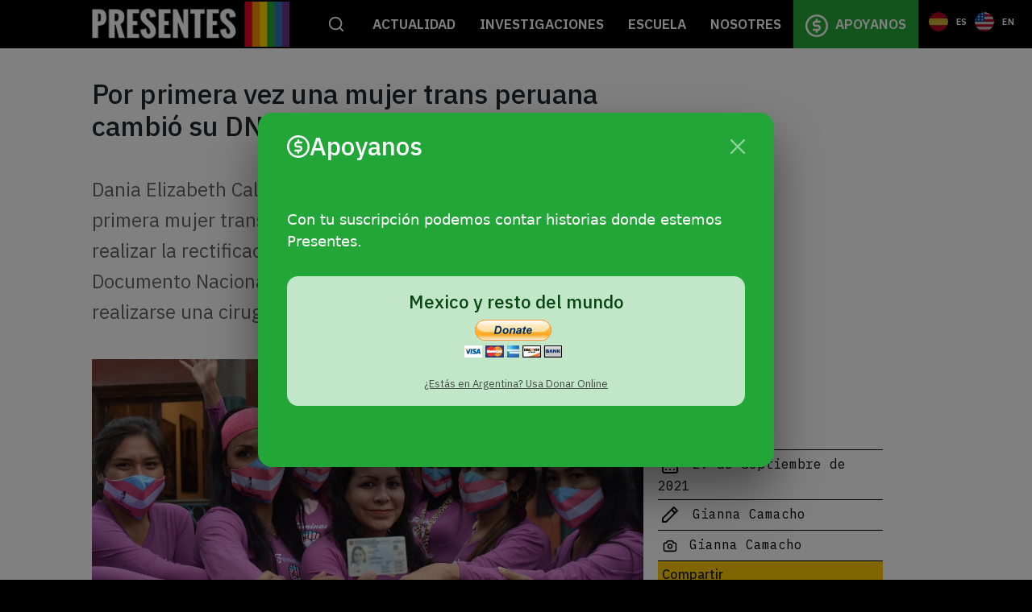

--- FILE ---
content_type: text/html; charset=UTF-8
request_url: https://agenciapresentes.org/2021/09/29/por-primera-vez-una-mujer-trans-peruana-cambio-su-dni-sin-operacion-quirurgica/
body_size: 21433
content:
<!DOCTYPE html>
<!--[if !(IE 6) | !(IE 7) | !(IE 8)  ]><!-->
<html lang="es" class="no-js">
<!--<![endif]-->
<head>
	<meta charset="UTF-8" />
		<meta name="viewport" content="width=device-width, initial-scale=1, maximum-scale=1, user-scalable=0">
		<meta name="theme-color" content="#7f1be2"/>	<link rel="profile" href="https://gmpg.org/xfn/11" />
	        <script type="text/javascript">
            if (/Android|webOS|iPhone|iPad|iPod|BlackBerry|IEMobile|Opera Mini/i.test(navigator.userAgent)) {
                var originalAddEventListener = EventTarget.prototype.addEventListener,
                    oldWidth = window.innerWidth;

                EventTarget.prototype.addEventListener = function (eventName, eventHandler, useCapture) {
                    if (eventName === "resize") {
                        originalAddEventListener.call(this, eventName, function (event) {
                            if (oldWidth === window.innerWidth) {
                                return;
                            }
                            else if (oldWidth !== window.innerWidth) {
                                oldWidth = window.innerWidth;
                            }
                            if (eventHandler.handleEvent) {
                                eventHandler.handleEvent.call(this, event);
                            }
                            else {
                                eventHandler.call(this, event);
                            };
                        }, useCapture);
                    }
                    else {
                        originalAddEventListener.call(this, eventName, eventHandler, useCapture);
                    };
                };
            };
        </script>
		<meta name='robots' content='index, follow, max-image-preview:large, max-snippet:-1, max-video-preview:-1' />

	<!-- This site is optimized with the Yoast SEO plugin v18.1 - https://yoast.com/wordpress/plugins/seo/ -->
	<title>Por primera vez una mujer trans peruana cambió su DNI sin operación quirúrgica - Agencia Presentes</title>
	<meta name="description" content="Dania Elizabeth Calderón García se convirtió el martes 28 en la primera mujer trans en obtener una sentencia favorable." />
	<link rel="canonical" href="https://agenciapresentes.org/2021/09/29/por-primera-vez-una-mujer-trans-peruana-cambio-su-dni-sin-operacion-quirurgica/" />
	<meta property="og:locale" content="es_ES" />
	<meta property="og:type" content="article" />
	<meta property="og:title" content="Por primera vez una mujer trans peruana cambió su DNI sin operación quirúrgica - Agencia Presentes" />
	<meta property="og:description" content="Dania Elizabeth Calderón García se convirtió el martes 28 en la primera mujer trans en obtener una sentencia favorable." />
	<meta property="og:url" content="https://agenciapresentes.org/2021/09/29/por-primera-vez-una-mujer-trans-peruana-cambio-su-dni-sin-operacion-quirurgica/" />
	<meta property="og:site_name" content="Agencia Presentes" />
	<meta property="article:publisher" content="https://www.facebook.com/presentesLGBT/" />
	<meta property="article:published_time" content="2021-09-29T20:58:08+00:00" />
	<meta property="article:modified_time" content="2021-09-30T16:40:01+00:00" />
	<meta property="og:image" content="https://agenciapresentes.org/sitio/wp-content/uploads/2021/09/WhatsApp-Image-2021-09-29-at-12.16.57.jpeg" />
	<meta property="og:image:width" content="1280" />
	<meta property="og:image:height" content="854" />
	<meta property="og:image:type" content="image/jpeg" />
	<meta name="twitter:card" content="summary_large_image" />
	<meta name="twitter:creator" content="@presentesLGBT" />
	<meta name="twitter:site" content="@presentesLGBT" />
	<meta name="twitter:label1" content="Escrito por" />
	<meta name="twitter:data1" content="Agencia Presentes" />
	<meta name="twitter:label2" content="Tiempo de lectura" />
	<meta name="twitter:data2" content="4 minutos" />
	<script type="application/ld+json" class="yoast-schema-graph">{"@context":"https://schema.org","@graph":[{"@type":"Organization","@id":"https://agenciapresentes.org/#organization","name":"Agencia Presentes - Periodismo de Géneros","url":"https://agenciapresentes.org/","sameAs":["https://www.facebook.com/presentesLGBT/","https://www.instagram.com/presenteslgbt/","https://www.youtube.com/channel/UCqUS3juMhmW89exahOdvGPw","https://twitter.com/presentesLGBT"],"logo":{"@type":"ImageObject","@id":"https://agenciapresentes.org/#logo","inLanguage":"es","url":"https://agenciapresentes.org/sitio/wp-content/uploads/2020/09/MARCASAJUSTADAS-01.png","contentUrl":"https://agenciapresentes.org/sitio/wp-content/uploads/2020/09/MARCASAJUSTADAS-01.png","width":150,"height":150,"caption":"Agencia Presentes - Periodismo de Géneros"},"image":{"@id":"https://agenciapresentes.org/#logo"}},{"@type":"WebSite","@id":"https://agenciapresentes.org/#website","url":"https://agenciapresentes.org/","name":"Agencia Presentes","description":"","publisher":{"@id":"https://agenciapresentes.org/#organization"},"potentialAction":[{"@type":"SearchAction","target":{"@type":"EntryPoint","urlTemplate":"https://agenciapresentes.org/?s={search_term_string}"},"query-input":"required name=search_term_string"}],"inLanguage":"es"},{"@type":"ImageObject","@id":"https://agenciapresentes.org/2021/09/29/por-primera-vez-una-mujer-trans-peruana-cambio-su-dni-sin-operacion-quirurgica/#primaryimage","inLanguage":"es","url":"https://agenciapresentes.org/sitio/wp-content/uploads/2021/09/WhatsApp-Image-2021-09-29-at-12.16.57.jpeg","contentUrl":"https://agenciapresentes.org/sitio/wp-content/uploads/2021/09/WhatsApp-Image-2021-09-29-at-12.16.57.jpeg","width":1280,"height":854},{"@type":"WebPage","@id":"https://agenciapresentes.org/2021/09/29/por-primera-vez-una-mujer-trans-peruana-cambio-su-dni-sin-operacion-quirurgica/#webpage","url":"https://agenciapresentes.org/2021/09/29/por-primera-vez-una-mujer-trans-peruana-cambio-su-dni-sin-operacion-quirurgica/","name":"Por primera vez una mujer trans peruana cambió su DNI sin operación quirúrgica - Agencia Presentes","isPartOf":{"@id":"https://agenciapresentes.org/#website"},"primaryImageOfPage":{"@id":"https://agenciapresentes.org/2021/09/29/por-primera-vez-una-mujer-trans-peruana-cambio-su-dni-sin-operacion-quirurgica/#primaryimage"},"datePublished":"2021-09-29T20:58:08+00:00","dateModified":"2021-09-30T16:40:01+00:00","description":"Dania Elizabeth Calderón García se convirtió el martes 28 en la primera mujer trans en obtener una sentencia favorable.","breadcrumb":{"@id":"https://agenciapresentes.org/2021/09/29/por-primera-vez-una-mujer-trans-peruana-cambio-su-dni-sin-operacion-quirurgica/#breadcrumb"},"inLanguage":"es","potentialAction":[{"@type":"ReadAction","target":["https://agenciapresentes.org/2021/09/29/por-primera-vez-una-mujer-trans-peruana-cambio-su-dni-sin-operacion-quirurgica/"]}]},{"@type":"BreadcrumbList","@id":"https://agenciapresentes.org/2021/09/29/por-primera-vez-una-mujer-trans-peruana-cambio-su-dni-sin-operacion-quirurgica/#breadcrumb","itemListElement":[{"@type":"ListItem","position":1,"name":"Home","item":"https://agenciapresentes.org/"},{"@type":"ListItem","position":2,"name":"Por primera vez una mujer trans peruana cambió su DNI sin operación quirúrgica"}]},{"@type":"Article","@id":"https://agenciapresentes.org/2021/09/29/por-primera-vez-una-mujer-trans-peruana-cambio-su-dni-sin-operacion-quirurgica/#article","isPartOf":{"@id":"https://agenciapresentes.org/2021/09/29/por-primera-vez-una-mujer-trans-peruana-cambio-su-dni-sin-operacion-quirurgica/#webpage"},"author":{"@id":"https://agenciapresentes.org/#/schema/person/47812e12ac8449352b75ec76f1e63523"},"headline":"Por primera vez una mujer trans peruana cambió su DNI sin operación quirúrgica","datePublished":"2021-09-29T20:58:08+00:00","dateModified":"2021-09-30T16:40:01+00:00","mainEntityOfPage":{"@id":"https://agenciapresentes.org/2021/09/29/por-primera-vez-una-mujer-trans-peruana-cambio-su-dni-sin-operacion-quirurgica/#webpage"},"wordCount":792,"publisher":{"@id":"https://agenciapresentes.org/#organization"},"image":{"@id":"https://agenciapresentes.org/2021/09/29/por-primera-vez-una-mujer-trans-peruana-cambio-su-dni-sin-operacion-quirurgica/#primaryimage"},"thumbnailUrl":"https://agenciapresentes.org/sitio/wp-content/uploads/2021/09/WhatsApp-Image-2021-09-29-at-12.16.57.jpeg","keywords":["Derechos","Documentos","Perú","Trans"],"articleSection":["PERU"],"inLanguage":"es"},{"@type":"Person","@id":"https://agenciapresentes.org/#/schema/person/47812e12ac8449352b75ec76f1e63523","name":"Agencia Presentes","image":{"@type":"ImageObject","@id":"https://agenciapresentes.org/#personlogo","inLanguage":"es","url":"https://secure.gravatar.com/avatar/28ff0d5e0cb1337001893d679c6ed4a7?s=96&d=mm&r=g","contentUrl":"https://secure.gravatar.com/avatar/28ff0d5e0cb1337001893d679c6ed4a7?s=96&d=mm&r=g","caption":"Agencia Presentes"},"url":"https://agenciapresentes.org/author/agencia/"}]}</script>
	<!-- / Yoast SEO plugin. -->


<link rel='dns-prefetch' href='//use.fontawesome.com' />
<link rel='dns-prefetch' href='//fonts.googleapis.com' />
<link rel='dns-prefetch' href='//s.w.org' />
<link rel="alternate" type="application/rss+xml" title="Agencia Presentes &raquo; Feed" href="https://agenciapresentes.org/feed/" />
<link rel="alternate" type="application/rss+xml" title="Agencia Presentes &raquo; Feed de los comentarios" href="https://agenciapresentes.org/comments/feed/" />
		<script type="text/javascript">
			window._wpemojiSettings = {"baseUrl":"https:\/\/s.w.org\/images\/core\/emoji\/13.0.1\/72x72\/","ext":".png","svgUrl":"https:\/\/s.w.org\/images\/core\/emoji\/13.0.1\/svg\/","svgExt":".svg","source":{"concatemoji":"https:\/\/agenciapresentes.org\/sitio\/wp-includes\/js\/wp-emoji-release.min.js?ver=5.7.14"}};
			!function(e,a,t){var n,r,o,i=a.createElement("canvas"),p=i.getContext&&i.getContext("2d");function s(e,t){var a=String.fromCharCode;p.clearRect(0,0,i.width,i.height),p.fillText(a.apply(this,e),0,0);e=i.toDataURL();return p.clearRect(0,0,i.width,i.height),p.fillText(a.apply(this,t),0,0),e===i.toDataURL()}function c(e){var t=a.createElement("script");t.src=e,t.defer=t.type="text/javascript",a.getElementsByTagName("head")[0].appendChild(t)}for(o=Array("flag","emoji"),t.supports={everything:!0,everythingExceptFlag:!0},r=0;r<o.length;r++)t.supports[o[r]]=function(e){if(!p||!p.fillText)return!1;switch(p.textBaseline="top",p.font="600 32px Arial",e){case"flag":return s([127987,65039,8205,9895,65039],[127987,65039,8203,9895,65039])?!1:!s([55356,56826,55356,56819],[55356,56826,8203,55356,56819])&&!s([55356,57332,56128,56423,56128,56418,56128,56421,56128,56430,56128,56423,56128,56447],[55356,57332,8203,56128,56423,8203,56128,56418,8203,56128,56421,8203,56128,56430,8203,56128,56423,8203,56128,56447]);case"emoji":return!s([55357,56424,8205,55356,57212],[55357,56424,8203,55356,57212])}return!1}(o[r]),t.supports.everything=t.supports.everything&&t.supports[o[r]],"flag"!==o[r]&&(t.supports.everythingExceptFlag=t.supports.everythingExceptFlag&&t.supports[o[r]]);t.supports.everythingExceptFlag=t.supports.everythingExceptFlag&&!t.supports.flag,t.DOMReady=!1,t.readyCallback=function(){t.DOMReady=!0},t.supports.everything||(n=function(){t.readyCallback()},a.addEventListener?(a.addEventListener("DOMContentLoaded",n,!1),e.addEventListener("load",n,!1)):(e.attachEvent("onload",n),a.attachEvent("onreadystatechange",function(){"complete"===a.readyState&&t.readyCallback()})),(n=t.source||{}).concatemoji?c(n.concatemoji):n.wpemoji&&n.twemoji&&(c(n.twemoji),c(n.wpemoji)))}(window,document,window._wpemojiSettings);
		</script>
		<style type="text/css">
img.wp-smiley,
img.emoji {
	display: inline !important;
	border: none !important;
	box-shadow: none !important;
	height: 1em !important;
	width: 1em !important;
	margin: 0 .07em !important;
	vertical-align: -0.1em !important;
	background: none !important;
	padding: 0 !important;
}
</style>
	<link rel='stylesheet' id='wp-block-library-css'  href='https://agenciapresentes.org/sitio/wp-includes/css/dist/block-library/style.min.css?ver=5.7.14' type='text/css' media='all' />
<link rel='stylesheet' id='wp-block-library-theme-css'  href='https://agenciapresentes.org/sitio/wp-includes/css/dist/block-library/theme.min.css?ver=5.7.14' type='text/css' media='all' />
<link rel='stylesheet' id='fontawesome-free-css'  href='https://agenciapresentes.org/sitio/wp-content/plugins/getwid/vendors/fontawesome-free/css/all.min.css?ver=5.5.0' type='text/css' media='all' />
<link rel='stylesheet' id='slick-css'  href='https://agenciapresentes.org/sitio/wp-content/plugins/getwid/vendors/slick/slick/slick.min.css?ver=1.9.0' type='text/css' media='all' />
<link rel='stylesheet' id='slick-theme-css'  href='https://agenciapresentes.org/sitio/wp-content/plugins/getwid/vendors/slick/slick/slick-theme.min.css?ver=1.9.0' type='text/css' media='all' />
<link rel='stylesheet' id='magnific-popup-css'  href='https://agenciapresentes.org/sitio/wp-content/plugins/getwid/vendors/magnific-popup/magnific-popup.min.css?ver=1.1.0' type='text/css' media='all' />
<link rel='stylesheet' id='getwid-blocks-css'  href='https://agenciapresentes.org/sitio/wp-content/plugins/getwid/assets/css/blocks.style.css?ver=1.7.0' type='text/css' media='all' />
<style id='getwid-blocks-inline-css' type='text/css'>
.wp-block-getwid-section .wp-block-getwid-section__wrapper .wp-block-getwid-section__inner-wrapper{max-width: 1200px;}
</style>
<link rel='stylesheet' id='contact-form-7-css'  href='https://agenciapresentes.org/sitio/wp-content/plugins/contact-form-7/includes/css/styles.css?ver=5.5.4' type='text/css' media='all' />
<link rel='stylesheet' id='campanas_style-css'  href='https://agenciapresentes.org/sitio/wp-content/plugins/presentes-campanas/css/style.css?ver=5.7.14' type='text/css' media='all' />
<link rel='stylesheet' id='cpt_style-css'  href='https://agenciapresentes.org/sitio/wp-content/plugins/presentes-cpt-grid/css/style.css?ver=5.7.14' type='text/css' media='all' />
<link rel='stylesheet' id='destacados_style-css'  href='https://agenciapresentes.org/sitio/wp-content/plugins/presentes-destacados/css/destacados.css?ver=5.7.14' type='text/css' media='all' />
<link rel='stylesheet' id='recent-tags_style-css'  href='https://agenciapresentes.org/sitio/wp-content/plugins/presentes-recent-tags/css/presentes-recent-tags.css?ver=5.7.14' type='text/css' media='all' />
<link rel='stylesheet' id='tag-cloud_style-css'  href='https://agenciapresentes.org/sitio/wp-content/plugins/presentes-tag-cloud/css/presentes-tag-cloud.css?ver=5.7.14' type='text/css' media='all' />
<link rel='stylesheet' id='rs-plugin-settings-css'  href='https://agenciapresentes.org/sitio/wp-content/plugins/revslider/public/assets/css/rs6.css?ver=6.4.11' type='text/css' media='all' />
<style id='rs-plugin-settings-inline-css' type='text/css'>
#rs-demo-id {}
</style>
<link rel='stylesheet' id='search-filter-plugin-styles-css'  href='https://agenciapresentes.org/sitio/wp-content/plugins/search-filter-pro/public/assets/css/search-filter.min.css?ver=2.5.8' type='text/css' media='all' />
<link rel='stylesheet' id='font-awesome-official-css'  href='https://use.fontawesome.com/releases/v5.15.3/css/all.css' type='text/css' media='all' integrity="sha384-SZXxX4whJ79/gErwcOYf+zWLeJdY/qpuqC4cAa9rOGUstPomtqpuNWT9wdPEn2fk" crossorigin="anonymous" />
<link rel='stylesheet' id='dt-web-fonts-css'  href='https://fonts.googleapis.com/css?family=Roboto:300,400,500,600,700%7CIBM+Plex+Sans:400,600,700%7CArchivo+Black:400,600,700&#038;display=swap' type='text/css' media='all' />
<link rel='stylesheet' id='dt-main-css'  href='https://agenciapresentes.org/sitio/wp-content/themes/dt-the7/css/main.min.css?ver=9.12.0' type='text/css' media='all' />
<style id='dt-main-inline-css' type='text/css'>
body #load {
  display: block;
  height: 100%;
  overflow: hidden;
  position: fixed;
  width: 100%;
  z-index: 9901;
  opacity: 1;
  visibility: visible;
  transition: all .35s ease-out;
}
.load-wrap {
  width: 100%;
  height: 100%;
  background-position: center center;
  background-repeat: no-repeat;
  text-align: center;
}
.load-wrap > svg {
  position: absolute;
  top: 50%;
  left: 50%;
  transform: translate(-50%,-50%);
}
#load {
  background-color: #ffffff;
}
.uil-default rect:not(.bk) {
  fill: #dd3333;
}
.uil-ring > path {
  fill: #dd3333;
}
.ring-loader .circle {
  fill: #dd3333;
}
.ring-loader .moving-circle {
  fill: #dd3333;
}
.uil-hourglass .glass {
  stroke: #dd3333;
}
.uil-hourglass .sand {
  fill: #dd3333;
}
.spinner-loader .load-wrap {
  background-image: url("data:image/svg+xml,%3Csvg width='75px' height='75px' xmlns='http://www.w3.org/2000/svg' viewBox='0 0 100 100' preserveAspectRatio='xMidYMid' class='uil-default'%3E%3Crect x='0' y='0' width='100' height='100' fill='none' class='bk'%3E%3C/rect%3E%3Crect  x='46.5' y='40' width='7' height='20' rx='5' ry='5' fill='%23dd3333' transform='rotate(0 50 50) translate(0 -30)'%3E  %3Canimate attributeName='opacity' from='1' to='0' dur='1s' begin='0s' repeatCount='indefinite'/%3E%3C/rect%3E%3Crect  x='46.5' y='40' width='7' height='20' rx='5' ry='5' fill='%23dd3333' transform='rotate(30 50 50) translate(0 -30)'%3E  %3Canimate attributeName='opacity' from='1' to='0' dur='1s' begin='0.08333333333333333s' repeatCount='indefinite'/%3E%3C/rect%3E%3Crect  x='46.5' y='40' width='7' height='20' rx='5' ry='5' fill='%23dd3333' transform='rotate(60 50 50) translate(0 -30)'%3E  %3Canimate attributeName='opacity' from='1' to='0' dur='1s' begin='0.16666666666666666s' repeatCount='indefinite'/%3E%3C/rect%3E%3Crect  x='46.5' y='40' width='7' height='20' rx='5' ry='5' fill='%23dd3333' transform='rotate(90 50 50) translate(0 -30)'%3E  %3Canimate attributeName='opacity' from='1' to='0' dur='1s' begin='0.25s' repeatCount='indefinite'/%3E%3C/rect%3E%3Crect  x='46.5' y='40' width='7' height='20' rx='5' ry='5' fill='%23dd3333' transform='rotate(120 50 50) translate(0 -30)'%3E  %3Canimate attributeName='opacity' from='1' to='0' dur='1s' begin='0.3333333333333333s' repeatCount='indefinite'/%3E%3C/rect%3E%3Crect  x='46.5' y='40' width='7' height='20' rx='5' ry='5' fill='%23dd3333' transform='rotate(150 50 50) translate(0 -30)'%3E  %3Canimate attributeName='opacity' from='1' to='0' dur='1s' begin='0.4166666666666667s' repeatCount='indefinite'/%3E%3C/rect%3E%3Crect  x='46.5' y='40' width='7' height='20' rx='5' ry='5' fill='%23dd3333' transform='rotate(180 50 50) translate(0 -30)'%3E  %3Canimate attributeName='opacity' from='1' to='0' dur='1s' begin='0.5s' repeatCount='indefinite'/%3E%3C/rect%3E%3Crect  x='46.5' y='40' width='7' height='20' rx='5' ry='5' fill='%23dd3333' transform='rotate(210 50 50) translate(0 -30)'%3E  %3Canimate attributeName='opacity' from='1' to='0' dur='1s' begin='0.5833333333333334s' repeatCount='indefinite'/%3E%3C/rect%3E%3Crect  x='46.5' y='40' width='7' height='20' rx='5' ry='5' fill='%23dd3333' transform='rotate(240 50 50) translate(0 -30)'%3E  %3Canimate attributeName='opacity' from='1' to='0' dur='1s' begin='0.6666666666666666s' repeatCount='indefinite'/%3E%3C/rect%3E%3Crect  x='46.5' y='40' width='7' height='20' rx='5' ry='5' fill='%23dd3333' transform='rotate(270 50 50) translate(0 -30)'%3E  %3Canimate attributeName='opacity' from='1' to='0' dur='1s' begin='0.75s' repeatCount='indefinite'/%3E%3C/rect%3E%3Crect  x='46.5' y='40' width='7' height='20' rx='5' ry='5' fill='%23dd3333' transform='rotate(300 50 50) translate(0 -30)'%3E  %3Canimate attributeName='opacity' from='1' to='0' dur='1s' begin='0.8333333333333334s' repeatCount='indefinite'/%3E%3C/rect%3E%3Crect  x='46.5' y='40' width='7' height='20' rx='5' ry='5' fill='%23dd3333' transform='rotate(330 50 50) translate(0 -30)'%3E  %3Canimate attributeName='opacity' from='1' to='0' dur='1s' begin='0.9166666666666666s' repeatCount='indefinite'/%3E%3C/rect%3E%3C/svg%3E");
}
.ring-loader .load-wrap {
  background-image: url("data:image/svg+xml,%3Csvg xmlns='http://www.w3.org/2000/svg' viewBox='0 0 32 32' width='72' height='72' fill='%23dd3333'%3E   %3Cpath opacity='.25' d='M16 0 A16 16 0 0 0 16 32 A16 16 0 0 0 16 0 M16 4 A12 12 0 0 1 16 28 A12 12 0 0 1 16 4'/%3E   %3Cpath d='M16 0 A16 16 0 0 1 32 16 L28 16 A12 12 0 0 0 16 4z'%3E     %3CanimateTransform attributeName='transform' type='rotate' from='0 16 16' to='360 16 16' dur='0.8s' repeatCount='indefinite' /%3E   %3C/path%3E %3C/svg%3E");
}
.hourglass-loader .load-wrap {
  background-image: url("data:image/svg+xml,%3Csvg xmlns='http://www.w3.org/2000/svg' viewBox='0 0 32 32' width='72' height='72' fill='%23dd3333'%3E   %3Cpath transform='translate(2)' d='M0 12 V20 H4 V12z'%3E      %3Canimate attributeName='d' values='M0 12 V20 H4 V12z; M0 4 V28 H4 V4z; M0 12 V20 H4 V12z; M0 12 V20 H4 V12z' dur='1.2s' repeatCount='indefinite' begin='0' keytimes='0;.2;.5;1' keySplines='0.2 0.2 0.4 0.8;0.2 0.6 0.4 0.8;0.2 0.8 0.4 0.8' calcMode='spline'  /%3E   %3C/path%3E   %3Cpath transform='translate(8)' d='M0 12 V20 H4 V12z'%3E     %3Canimate attributeName='d' values='M0 12 V20 H4 V12z; M0 4 V28 H4 V4z; M0 12 V20 H4 V12z; M0 12 V20 H4 V12z' dur='1.2s' repeatCount='indefinite' begin='0.2' keytimes='0;.2;.5;1' keySplines='0.2 0.2 0.4 0.8;0.2 0.6 0.4 0.8;0.2 0.8 0.4 0.8' calcMode='spline'  /%3E   %3C/path%3E   %3Cpath transform='translate(14)' d='M0 12 V20 H4 V12z'%3E     %3Canimate attributeName='d' values='M0 12 V20 H4 V12z; M0 4 V28 H4 V4z; M0 12 V20 H4 V12z; M0 12 V20 H4 V12z' dur='1.2s' repeatCount='indefinite' begin='0.4' keytimes='0;.2;.5;1' keySplines='0.2 0.2 0.4 0.8;0.2 0.6 0.4 0.8;0.2 0.8 0.4 0.8' calcMode='spline' /%3E   %3C/path%3E   %3Cpath transform='translate(20)' d='M0 12 V20 H4 V12z'%3E     %3Canimate attributeName='d' values='M0 12 V20 H4 V12z; M0 4 V28 H4 V4z; M0 12 V20 H4 V12z; M0 12 V20 H4 V12z' dur='1.2s' repeatCount='indefinite' begin='0.6' keytimes='0;.2;.5;1' keySplines='0.2 0.2 0.4 0.8;0.2 0.6 0.4 0.8;0.2 0.8 0.4 0.8' calcMode='spline' /%3E   %3C/path%3E   %3Cpath transform='translate(26)' d='M0 12 V20 H4 V12z'%3E     %3Canimate attributeName='d' values='M0 12 V20 H4 V12z; M0 4 V28 H4 V4z; M0 12 V20 H4 V12z; M0 12 V20 H4 V12z' dur='1.2s' repeatCount='indefinite' begin='0.8' keytimes='0;.2;.5;1' keySplines='0.2 0.2 0.4 0.8;0.2 0.6 0.4 0.8;0.2 0.8 0.4 0.8' calcMode='spline' /%3E   %3C/path%3E %3C/svg%3E");
}

</style>
<link rel='stylesheet' id='the7-font-css'  href='https://agenciapresentes.org/sitio/wp-content/themes/dt-the7/fonts/icomoon-the7-font/icomoon-the7-font.min.css?ver=9.12.0' type='text/css' media='all' />
<link rel='stylesheet' id='the7-custom-scrollbar-css'  href='https://agenciapresentes.org/sitio/wp-content/themes/dt-the7/lib/custom-scrollbar/custom-scrollbar.min.css?ver=9.12.0' type='text/css' media='all' />
<link rel='stylesheet' id='the7-wpbakery-css'  href='https://agenciapresentes.org/sitio/wp-content/themes/dt-the7/css/wpbakery.min.css?ver=9.12.0' type='text/css' media='all' />
<link rel='stylesheet' id='the7-css-vars-css'  href='https://agenciapresentes.org/sitio/wp-content/uploads/the7-css/css-vars.css?ver=b93d6c4591db' type='text/css' media='all' />
<link rel='stylesheet' id='dt-custom-css'  href='https://agenciapresentes.org/sitio/wp-content/uploads/the7-css/custom.css?ver=b93d6c4591db' type='text/css' media='all' />
<link rel='stylesheet' id='dt-media-css'  href='https://agenciapresentes.org/sitio/wp-content/uploads/the7-css/media.css?ver=b93d6c4591db' type='text/css' media='all' />
<link rel='stylesheet' id='the7-mega-menu-css'  href='https://agenciapresentes.org/sitio/wp-content/uploads/the7-css/mega-menu.css?ver=b93d6c4591db' type='text/css' media='all' />
<link rel='stylesheet' id='style-css'  href='https://agenciapresentes.org/sitio/wp-content/themes/dt-the7-child/style.css?ver=9.12.0' type='text/css' media='all' />
<link rel='stylesheet' id='font-awesome-official-v4shim-css'  href='https://use.fontawesome.com/releases/v5.15.3/css/v4-shims.css' type='text/css' media='all' integrity="sha384-C2B+KlPW+WkR0Ld9loR1x3cXp7asA0iGVodhCoJ4hwrWm/d9qKS59BGisq+2Y0/D" crossorigin="anonymous" />
<style id='font-awesome-official-v4shim-inline-css' type='text/css'>
@font-face {
font-family: "FontAwesome";
font-display: block;
src: url("https://use.fontawesome.com/releases/v5.15.3/webfonts/fa-brands-400.eot"),
		url("https://use.fontawesome.com/releases/v5.15.3/webfonts/fa-brands-400.eot?#iefix") format("embedded-opentype"),
		url("https://use.fontawesome.com/releases/v5.15.3/webfonts/fa-brands-400.woff2") format("woff2"),
		url("https://use.fontawesome.com/releases/v5.15.3/webfonts/fa-brands-400.woff") format("woff"),
		url("https://use.fontawesome.com/releases/v5.15.3/webfonts/fa-brands-400.ttf") format("truetype"),
		url("https://use.fontawesome.com/releases/v5.15.3/webfonts/fa-brands-400.svg#fontawesome") format("svg");
}

@font-face {
font-family: "FontAwesome";
font-display: block;
src: url("https://use.fontawesome.com/releases/v5.15.3/webfonts/fa-solid-900.eot"),
		url("https://use.fontawesome.com/releases/v5.15.3/webfonts/fa-solid-900.eot?#iefix") format("embedded-opentype"),
		url("https://use.fontawesome.com/releases/v5.15.3/webfonts/fa-solid-900.woff2") format("woff2"),
		url("https://use.fontawesome.com/releases/v5.15.3/webfonts/fa-solid-900.woff") format("woff"),
		url("https://use.fontawesome.com/releases/v5.15.3/webfonts/fa-solid-900.ttf") format("truetype"),
		url("https://use.fontawesome.com/releases/v5.15.3/webfonts/fa-solid-900.svg#fontawesome") format("svg");
}

@font-face {
font-family: "FontAwesome";
font-display: block;
src: url("https://use.fontawesome.com/releases/v5.15.3/webfonts/fa-regular-400.eot"),
		url("https://use.fontawesome.com/releases/v5.15.3/webfonts/fa-regular-400.eot?#iefix") format("embedded-opentype"),
		url("https://use.fontawesome.com/releases/v5.15.3/webfonts/fa-regular-400.woff2") format("woff2"),
		url("https://use.fontawesome.com/releases/v5.15.3/webfonts/fa-regular-400.woff") format("woff"),
		url("https://use.fontawesome.com/releases/v5.15.3/webfonts/fa-regular-400.ttf") format("truetype"),
		url("https://use.fontawesome.com/releases/v5.15.3/webfonts/fa-regular-400.svg#fontawesome") format("svg");
unicode-range: U+F004-F005,U+F007,U+F017,U+F022,U+F024,U+F02E,U+F03E,U+F044,U+F057-F059,U+F06E,U+F070,U+F075,U+F07B-F07C,U+F080,U+F086,U+F089,U+F094,U+F09D,U+F0A0,U+F0A4-F0A7,U+F0C5,U+F0C7-F0C8,U+F0E0,U+F0EB,U+F0F3,U+F0F8,U+F0FE,U+F111,U+F118-F11A,U+F11C,U+F133,U+F144,U+F146,U+F14A,U+F14D-F14E,U+F150-F152,U+F15B-F15C,U+F164-F165,U+F185-F186,U+F191-F192,U+F1AD,U+F1C1-F1C9,U+F1CD,U+F1D8,U+F1E3,U+F1EA,U+F1F6,U+F1F9,U+F20A,U+F247-F249,U+F24D,U+F254-F25B,U+F25D,U+F267,U+F271-F274,U+F279,U+F28B,U+F28D,U+F2B5-F2B6,U+F2B9,U+F2BB,U+F2BD,U+F2C1-F2C2,U+F2D0,U+F2D2,U+F2DC,U+F2ED,U+F328,U+F358-F35B,U+F3A5,U+F3D1,U+F410,U+F4AD;
}
</style>
<script type='text/javascript' src='https://agenciapresentes.org/sitio/wp-includes/js/jquery/jquery.min.js?ver=3.5.1' id='jquery-core-js'></script>
<script type='text/javascript' src='https://agenciapresentes.org/sitio/wp-includes/js/jquery/jquery-migrate.min.js?ver=3.3.2' id='jquery-migrate-js'></script>
<script type='text/javascript' src='https://agenciapresentes.org/sitio/wp-content/plugins/presentes-destacados/js/destacados.js?ver=5.7.14' id='destacados_script-js'></script>
<script type='text/javascript' src='https://agenciapresentes.org/sitio/wp-content/plugins/revslider/public/assets/js/rbtools.min.js?ver=6.4.8' id='tp-tools-js'></script>
<script type='text/javascript' src='https://agenciapresentes.org/sitio/wp-content/plugins/revslider/public/assets/js/rs6.min.js?ver=6.4.11' id='revmin-js'></script>
<script type='text/javascript' id='search-filter-plugin-build-js-extra'>
/* <![CDATA[ */
var SF_LDATA = {"ajax_url":"https:\/\/agenciapresentes.org\/sitio\/wp-admin\/admin-ajax.php","home_url":"https:\/\/agenciapresentes.org\/","extensions":[]};
/* ]]> */
</script>
<script type='text/javascript' src='https://agenciapresentes.org/sitio/wp-content/plugins/search-filter-pro/public/assets/js/search-filter-build.min.js?ver=2.5.8' id='search-filter-plugin-build-js'></script>
<script type='text/javascript' src='https://agenciapresentes.org/sitio/wp-content/plugins/search-filter-pro/public/assets/js/chosen.jquery.min.js?ver=2.5.8' id='search-filter-plugin-chosen-js'></script>
<script type='text/javascript' id='dt-above-fold-js-extra'>
/* <![CDATA[ */
var dtLocal = {"themeUrl":"https:\/\/agenciapresentes.org\/sitio\/wp-content\/themes\/dt-the7","passText":"Para ver esta publicaci\u00f3n protegida, introduce la contrase\u00f1a debajo:","moreButtonText":{"loading":"Cargando...","loadMore":"Cargar m\u00e1s"},"postID":"35390","ajaxurl":"https:\/\/agenciapresentes.org\/sitio\/wp-admin\/admin-ajax.php","REST":{"baseUrl":"https:\/\/agenciapresentes.org\/wp-json\/the7\/v1","endpoints":{"sendMail":"\/send-mail"}},"contactMessages":{"required":"One or more fields have an error. Please check and try again.","terms":"Please accept the privacy policy.","fillTheCaptchaError":"Please, fill the captcha."},"captchaSiteKey":"","ajaxNonce":"61a6157de5","pageData":"","themeSettings":{"smoothScroll":"off","lazyLoading":false,"accentColor":{"mode":"solid","color":"#7f1be2"},"desktopHeader":{"height":40},"ToggleCaptionEnabled":"disabled","ToggleCaption":"Navigation","floatingHeader":{"showAfter":94,"showMenu":true,"height":60,"logo":{"showLogo":true,"html":"<img class=\" preload-me\" src=\"https:\/\/agenciapresentes.org\/sitio\/wp-content\/uploads\/2020\/09\/MARCANUEVA-1.png\" srcset=\"https:\/\/agenciapresentes.org\/sitio\/wp-content\/uploads\/2020\/09\/MARCANUEVA-1.png 275w\" width=\"275\" height=\"60\"   sizes=\"275px\" alt=\"Agencia Presentes\" \/>","url":"https:\/\/agenciapresentes.org\/"}},"topLine":{"floatingTopLine":{"logo":{"showLogo":false,"html":""}}},"mobileHeader":{"firstSwitchPoint":990,"secondSwitchPoint":500,"firstSwitchPointHeight":60,"secondSwitchPointHeight":60,"mobileToggleCaptionEnabled":"disabled","mobileToggleCaption":"Men\u00fa"},"stickyMobileHeaderFirstSwitch":{"logo":{"html":"<img class=\" preload-me\" src=\"https:\/\/agenciapresentes.org\/sitio\/wp-content\/uploads\/2020\/09\/MARCANUEVA-1.png\" srcset=\"https:\/\/agenciapresentes.org\/sitio\/wp-content\/uploads\/2020\/09\/MARCANUEVA-1.png 275w\" width=\"275\" height=\"60\"   sizes=\"275px\" alt=\"Agencia Presentes\" \/>"}},"stickyMobileHeaderSecondSwitch":{"logo":{"html":"<img class=\" preload-me\" src=\"https:\/\/agenciapresentes.org\/sitio\/wp-content\/uploads\/2020\/09\/MARCANUEVA-1.png\" srcset=\"https:\/\/agenciapresentes.org\/sitio\/wp-content\/uploads\/2020\/09\/MARCANUEVA-1.png 275w\" width=\"275\" height=\"60\"   sizes=\"275px\" alt=\"Agencia Presentes\" \/>"}},"content":{"textColor":"#000000","headerColor":"#000000"},"sidebar":{"switchPoint":992},"boxedWidth":"1280px","stripes":{"stripe1":{"textColor":"#787d85","headerColor":"#3b3f4a"},"stripe2":{"textColor":"#8b9199","headerColor":"#ffffff"},"stripe3":{"textColor":"#ffffff","headerColor":"#ffffff"}}},"VCMobileScreenWidth":"768"};
var dtShare = {"shareButtonText":{"facebook":"Compartir en Facebook","twitter":"Tweet","pinterest":"Tweet","linkedin":"Compartir en Linkedin","whatsapp":"Compartir en Whatsapp"},"overlayOpacity":"85"};
/* ]]> */
</script>
<script type='text/javascript' src='https://agenciapresentes.org/sitio/wp-content/themes/dt-the7/js/above-the-fold.min.js?ver=9.12.0' id='dt-above-fold-js'></script>
<link rel="https://api.w.org/" href="https://agenciapresentes.org/wp-json/" /><link rel="alternate" type="application/json" href="https://agenciapresentes.org/wp-json/wp/v2/posts/35390" /><link rel="EditURI" type="application/rsd+xml" title="RSD" href="https://agenciapresentes.org/sitio/xmlrpc.php?rsd" />
<link rel="wlwmanifest" type="application/wlwmanifest+xml" href="https://agenciapresentes.org/sitio/wp-includes/wlwmanifest.xml" /> 
<meta name="generator" content="WordPress 5.7.14" />
<link rel='shortlink' href='https://agenciapresentes.org/?p=35390' />
<link rel="alternate" type="application/json+oembed" href="https://agenciapresentes.org/wp-json/oembed/1.0/embed?url=https%3A%2F%2Fagenciapresentes.org%2F2021%2F09%2F29%2Fpor-primera-vez-una-mujer-trans-peruana-cambio-su-dni-sin-operacion-quirurgica%2F" />
<link rel="alternate" type="text/xml+oembed" href="https://agenciapresentes.org/wp-json/oembed/1.0/embed?url=https%3A%2F%2Fagenciapresentes.org%2F2021%2F09%2F29%2Fpor-primera-vez-una-mujer-trans-peruana-cambio-su-dni-sin-operacion-quirurgica%2F&#038;format=xml" />
		<script>
			document.documentElement.className = document.documentElement.className.replace( 'no-js', 'js' );
		</script>
				<style>
			.no-js img.lazyload { display: none; }
			figure.wp-block-image img.lazyloading { min-width: 150px; }
							.lazyload, .lazyloading { opacity: 0; }
				.lazyloaded {
					opacity: 1;
					transition: opacity 400ms;
					transition-delay: 0ms;
				}
					</style>
		<link rel="alternate" hreflang="es" href="https://agenciapresentes.org/2021/09/29/por-primera-vez-una-mujer-trans-peruana-cambio-su-dni-sin-operacion-quirurgica/" />
<link rel="alternate" hreflang="en" href="https://agenciapresentes.org/en/2021/09/29/por-primera-vez-una-mujer-trans-peruana-cambio-su-dni-sin-operacion-quirurgica/" />
<link rel="alternate" hreflang="x-default" href="https://agenciapresentes.org/2021/09/29/por-primera-vez-una-mujer-trans-peruana-cambio-su-dni-sin-operacion-quirurgica/" /><meta name="generator" content="Powered by WPBakery Page Builder - drag and drop page builder for WordPress."/>
<meta name="generator" content="Powered by Slider Revolution 6.4.11 - responsive, Mobile-Friendly Slider Plugin for WordPress with comfortable drag and drop interface." />
<script type="text/javascript" id="the7-loader-script">
document.addEventListener("DOMContentLoaded", function(event) { 
	var load = document.getElementById("load");
	if(!load.classList.contains('loader-removed')){
		var removeLoading = setTimeout(function() {
			load.className += " loader-removed";
		}, 300);
	}
});
</script>
		<link rel="icon" href="https://agenciapresentes.org/sitio/wp-content/uploads/2020/09/MARCASAJUSTADAS-05.png" type="image/png" sizes="16x16"/><link rel="apple-touch-icon" sizes="152x152" href="https://agenciapresentes.org/sitio/wp-content/uploads/2020/09/MARCASAJUSTADAS-01.png"><script type="text/javascript">function setREVStartSize(e){
			//window.requestAnimationFrame(function() {				 
				window.RSIW = window.RSIW===undefined ? window.innerWidth : window.RSIW;	
				window.RSIH = window.RSIH===undefined ? window.innerHeight : window.RSIH;	
				try {								
					var pw = document.getElementById(e.c).parentNode.offsetWidth,
						newh;
					pw = pw===0 || isNaN(pw) ? window.RSIW : pw;
					e.tabw = e.tabw===undefined ? 0 : parseInt(e.tabw);
					e.thumbw = e.thumbw===undefined ? 0 : parseInt(e.thumbw);
					e.tabh = e.tabh===undefined ? 0 : parseInt(e.tabh);
					e.thumbh = e.thumbh===undefined ? 0 : parseInt(e.thumbh);
					e.tabhide = e.tabhide===undefined ? 0 : parseInt(e.tabhide);
					e.thumbhide = e.thumbhide===undefined ? 0 : parseInt(e.thumbhide);
					e.mh = e.mh===undefined || e.mh=="" || e.mh==="auto" ? 0 : parseInt(e.mh,0);		
					if(e.layout==="fullscreen" || e.l==="fullscreen") 						
						newh = Math.max(e.mh,window.RSIH);					
					else{					
						e.gw = Array.isArray(e.gw) ? e.gw : [e.gw];
						for (var i in e.rl) if (e.gw[i]===undefined || e.gw[i]===0) e.gw[i] = e.gw[i-1];					
						e.gh = e.el===undefined || e.el==="" || (Array.isArray(e.el) && e.el.length==0)? e.gh : e.el;
						e.gh = Array.isArray(e.gh) ? e.gh : [e.gh];
						for (var i in e.rl) if (e.gh[i]===undefined || e.gh[i]===0) e.gh[i] = e.gh[i-1];
											
						var nl = new Array(e.rl.length),
							ix = 0,						
							sl;					
						e.tabw = e.tabhide>=pw ? 0 : e.tabw;
						e.thumbw = e.thumbhide>=pw ? 0 : e.thumbw;
						e.tabh = e.tabhide>=pw ? 0 : e.tabh;
						e.thumbh = e.thumbhide>=pw ? 0 : e.thumbh;					
						for (var i in e.rl) nl[i] = e.rl[i]<window.RSIW ? 0 : e.rl[i];
						sl = nl[0];									
						for (var i in nl) if (sl>nl[i] && nl[i]>0) { sl = nl[i]; ix=i;}															
						var m = pw>(e.gw[ix]+e.tabw+e.thumbw) ? 1 : (pw-(e.tabw+e.thumbw)) / (e.gw[ix]);					
						newh =  (e.gh[ix] * m) + (e.tabh + e.thumbh);
					}				
					if(window.rs_init_css===undefined) window.rs_init_css = document.head.appendChild(document.createElement("style"));					
					document.getElementById(e.c).height = newh+"px";
					window.rs_init_css.innerHTML += "#"+e.c+"_wrapper { height: "+newh+"px }";				
				} catch(e){
					console.log("Failure at Presize of Slider:" + e)
				}					   
			//});
		  };</script>
<noscript><style> .wpb_animate_when_almost_visible { opacity: 1; }</style></noscript><!-- Global site tag (gtag.js) - Google Analytics -->
<script async src="https://www.googletagmanager.com/gtag/js?id=UA-87979068-1"></script>
<script>
  window.dataLayer = window.dataLayer || [];
  function gtag(){dataLayer.push(arguments);}
  gtag('js', new Date());

  gtag('config', 'UA-87979068-1');
</script>
<style id='the7-custom-inline-css' type='text/css'>
a, a:hover, a:active {
	text-decoration: none;
}

.mobile-only {
	display: none;
}

.desktop-only {
	display: block;
}

/* Bloques En Primera Persona de la nota de terapias: https://agenciapresentes.org/?p=53411 */
#en-primera-persona-bloque .wp-block-column:not(:first-child) {
	margin-left: 20px!important;
}


#en-primera-persona-bloque .wp-block-column .wp-block-getwid-banner__wrapper {
	width: 100%;
	height: 200px;
	max-width: 200px;
}

#en-primera-persona-bloque .wp-block-column .wp-block-getwid-banner__caption {
	min-height: 200px;
	max-height: 200px;
	padding: 10px;
}

#en-primera-persona-bloque .wp-block-column .wp-block-getwid-banner__title {
	font-family: 'IBM Plex Sans', sans-serif;
	font-size: 20px;
	position: relative;
	color: #ffffff;
	font-weight: 700;
	text-decoration: none;
	line-height: 130%;
}

@media (max-width: 599px) {
	#en-primera-persona-bloque .wp-block-column .wp-block-getwid-banner__wrapper {
		width: 100%;
		height: 200px;
		max-width: 100%;
	}

	#en-primera-persona-bloque .wp-block-column .wp-block-getwid-banner__caption {
		min-height: 200px;
		max-height: 200px;
		padding: 10px;
	}
}

@media (max-width: 782px) {
	#en-primera-persona-bloque .wp-block-column:not(:first-child) {
		margin-left: 0!important;
		margin-top: 10px;
	}
	
	.mobile-only {
		display: block;
	}

	.desktop-only {
		display: none;
	}
}
</style>
    <link href="https://cdn.jsdelivr.net/npm/bootstrap@5.3.0-alpha3/dist/css/bootstrap.min.css" rel="stylesheet" integrity="sha384-KK94CHFLLe+nY2dmCWGMq91rCGa5gtU4mk92HdvYe+M/SXH301p5ILy+dN9+nJOZ" crossorigin="anonymous">
</head>
<body data-rsssl=1 class="post-template-default single single-post postid-35390 single-format-standard wp-embed-responsive no-comments dt-responsive-on right-mobile-menu-close-icon ouside-menu-close-icon  fade-medium-mobile-menu-close-icon fade-medium-menu-close-icon srcset-enabled btn-flat custom-btn-color custom-btn-hover-color footer-overlap phantom-fade phantom-disable-decoration phantom-custom-logo-on floating-mobile-menu-icon top-header first-switch-logo-left first-switch-menu-right second-switch-logo-left second-switch-menu-right right-mobile-menu layzr-loading-on popup-message-style the7-ver-9.12.0 wpb-js-composer js-comp-ver-6.6.0.1 vc_responsive">
<!-- The7 9.12.0 -->
<div id="load" class="">
	<div class="load-wrap"><div class="loader_presentes_wrapper">
<div class="loader_presentes_logo">
</div>
</div>
<style>
body,
html,
.loader_presentes_wrapper {
  width: 100%;
  height: 100%;
  position: relative;
  background: #000;
}
.loader_presentes_logo {
  display: block;
  position: absolute;
  z-index: 9;
  top: 0;
  right: 0;
  bottom: 0;
  left: 0;
  margin: auto;
  width: 60px;
  height: 60px;
}
.loader_presentes_logo::before,
.loader_presentes_logo::after {
  content: '';
  display: block;
  position: absolute;
  z-index: 99;
  top: 0;
  left: 0;
  width: 100%;
  height: 100%;
  border-radius: 0;
  background-image: linear-gradient(90deg, #e81e25 0%, #e81e25 16%, #f3a01e 16%, #f3a01e 32%, #fcdc00 32%, #fcdc00 48%, #21b04b 48%, #21b04b 64%, #367cc0 64%, #367cc0 82%,#7a3b96 82%,#7a3b96 100%); 
  background-position: 0 0;
  background-repeat: repeat-x;
  animation: movebar 5s linear infinite;
}


@-moz-keyframes movebar {
  from {
    background-position: 0 0;
  }
  to {
    background-position: 60px 0;
  }
}
@-webkit-keyframes movebar {
  from {
    background-position: 0 0;
  }
  to {
    background-position: 60px 0;
  }
}
@-o-keyframes movebar {
  from {
    background-position: 0 0;
  }
  to {
    background-position: 60px 0;
  }
}
@keyframes movebar {
  from {
    background-position: 0 0;
  }
  to {
    background-position: 60px 0;
  }
}

</style></div>
</div>
<div id="page" >
	<a class="skip-link screen-reader-text" href="#content">Saltar al contenido</a>
<div class="presentes-fecha-header">
            <div class="fecha">
                Martes 16 de Diciembre de 2025            </div>
        </div>
    <header class="header">
        
        <div class="header-container">
            <a href="https://agenciapresentes.org" class="logo" title="Agencia Presentes">
                <h1>
                    <img  alt="Agencia Presentes" title="Agencia Presentes" data-src="https://agenciapresentes.org/sitio/wp-content/themes/dt-the7-child/images/menu-logo.png" class="lazyload" src="[data-uri]"><noscript><img src="https://agenciapresentes.org/sitio/wp-content/themes/dt-the7-child/images/menu-logo.png" alt="Agencia Presentes" title="Agencia Presentes"></noscript>
                </h1>
                </a>
            <input class="menu-btn" type="checkbox" id="menu-btn">
            <label class="menu-icon" for="menu-btn"><span class="navicon"></span></label>
            <div class="menu">
                <div class="menu-container">
                    <ul>
                        <li>
                            <a href="https://agenciapresentes.org/actualidad">
                                <strong>Actualidad</strong>
                            </a>
                        </li>
                        <li>
                            <a href="https://agenciapresentes.org/investigaciones">
                                <strong>Investigaciones</strong>
                            </a>
                        </li>
                        <li>
                            <a href="https://agenciapresentes.org/escuela">
                                <strong>Escuela</strong>
                            </a>
                        </li>
                        <li>
                            <a href="https://agenciapresentes.org/nosotres">
                                <strong>Nosotres</strong>
                            </a>
                        </li>
                        <li class="apoyanos-menu">
                            <a data-bs-toggle="modal" href="#modalApoyanos" role="button" aria-controls="modalApoyanos">
                                <img  data-src='https://agenciapresentes.org/sitio/wp-content/themes/dt-the7-child/images/menu-apoyanos_white.svg' class='lazyload' src='[data-uri]'><noscript><img  data-src='https://agenciapresentes.org/sitio/wp-content/themes/dt-the7-child/images/menu-apoyanos_white.svg' class='lazyload' src='[data-uri]'><noscript><img  data-src='https://agenciapresentes.org/sitio/wp-content/themes/dt-the7-child/images/menu-apoyanos_white.svg' class='lazyload' src='[data-uri]'><noscript><img src="https://agenciapresentes.org/sitio/wp-content/themes/dt-the7-child/images/menu-apoyanos_white.svg"></noscript></noscript></noscript>
                            <strong>Apoyanos</strong></a>
                        </li>
                    </ul>
                    <div class="mobile-language-switcher" aria-label="Selector de idioma">
                        <div class="linguise_switcher_root linguise_menu_root"></div>                    </div>
                </div>
            </div>
            <a title="Buscar" class="buscar" href="https://agenciapresentes.org/buscar"><img  data-src='https://agenciapresentes.org/sitio/wp-content/themes/dt-the7-child/images/menu-buscar.svg' class='lazyload' src='[data-uri]'><noscript><img src="https://agenciapresentes.org/sitio/wp-content/themes/dt-the7-child/images/menu-buscar.svg"></noscript></a>
        </div>
        <div class="desktop-language-switcher">
            <div class="linguise_switcher_root linguise_menu_root"></div>        </div>
        
    </header>
    <div class="modal fade modal-apoyanos" id="modalApoyanos" tabindex="-1" aria-labelledby="modalApoyanosLabel" aria-hidden="true">
        <div class="modal-dialog modal-dialog-centered modal-dialog-scrollable">
            <div class="modal-content">
                <div class="modal-header">
                    <h3 class="modal-title" id="modalApoyanosLabel">
                        <img   alt="Icono Apoyanos" data-src="https://agenciapresentes.org/sitio/wp-content/themes/dt-the7-child/images/menu-apoyanos_white.svg" class="icon-apoyanos lazyload" src="[data-uri]"><noscript><img class="icon-apoyanos" src="https://agenciapresentes.org/sitio/wp-content/themes/dt-the7-child/images/menu-apoyanos_white.svg" alt="Icono Apoyanos"></noscript>
                        Apoyanos
                    </h3>
                    <button type="button" class="btn-close" data-bs-dismiss="modal" aria-label="Cerrar"></button>
                </div>
                <div class="modal-body">
                    <div class="bajada">
                        Con tu suscripción podemos contar historias donde estemos Presentes.
                    </div>
                    <div class="argentina d-none">
                        <h5>Argentina</h5>
                        <a class="btn btn-primary" title="Apoyá a Presentes donando a través de Donar Online" href="https://donaronline.org/presentes-periodismo-genero-y-derechos-humanos/apoyanos">¡Doná!</a>
                        <p class="cambiar-metodo">
                            <a href="#" class="link-cambiar-metodo" data-target="mundo">¿Estás fuera de Argentina? Usa PayPal</a>
                        </p>
                    </div>
                    <div class="mundo d-none">
                        <h5>Mexico y resto del mundo</h5>
                        <form action="https://www.paypal.com/donate" method="post" target="_top">
                            <input type="hidden" name="hosted_button_id" value="EHCJ26Y773GYG" />
                            <input type="image" src="https://www.paypalobjects.com/en_US/MX/i/btn/btn_donateCC_LG.gif" border="0" name="submit" title="Apoyá a Presentes dondando a través de Paypal" alt="Apoyá a Presentes dondando a través de Paypal" />
                            <img alt="" border="0"  width="1" height="1" data-src="https://www.paypal.com/en_MX/i/scr/pixel.gif" class="lazyload" src="[data-uri]" /><noscript><img alt="" border="0" src="https://www.paypal.com/en_MX/i/scr/pixel.gif" width="1" height="1" /></noscript>
                        </form>
                        <p class="cambiar-metodo">
                            <a href="#" class="link-cambiar-metodo" data-target="argentina">¿Estás en Argentina? Usa Donar Online</a>
                        </p>
                    </div>
                </div>
            </div>
        </div>
    </div>
<div class="page-inner">

<script src="https://cdn.jsdelivr.net/npm/bootstrap@5.3.0-alpha3/dist/js/bootstrap.bundle.min.js" integrity="sha384-ENjdO4Dr2bkBIFxQpeoTz1HIcje39Wm4jDKdf19U8gI4ddQ3GYNS7NTKfAdVQSZe" crossorigin="anonymous"></script>
<script>
    (function () {
        var argentina = document.querySelector('.modal-body .argentina');
        var mundo = document.querySelector('.modal-body .mundo');
        var linksCambiar = document.querySelectorAll('.link-cambiar-metodo');
        var modalElement = document.getElementById('modalApoyanos');
        var modalApoyanos = null;

        if (!argentina || !mundo || !modalElement) {
            return;
        }

        // Inicializar el modal de Bootstrap
        if (typeof bootstrap !== 'undefined') {
            modalApoyanos = new bootstrap.Modal(modalElement);
        }

        function showArgentina() {
            argentina.classList.remove('d-none');
            mundo.classList.add('d-none');
        }

        function showMundo() {
            mundo.classList.remove('d-none');
            argentina.classList.add('d-none');
        }

        // Agregar event listeners a los enlaces de cambio de método
        linksCambiar.forEach(function(link) {
            link.addEventListener('click', function(e) {
                e.preventDefault();
                var target = this.getAttribute('data-target');
                if (target === 'argentina') {
                    showArgentina();
                } else if (target === 'mundo') {
                    showMundo();
                }
            });
        });

        // Función para abrir el modal automáticamente si no se ha mostrado en esta sesión
        function abrirModalSiEsNecesario() {
            // Verificar si ya se mostró el modal en esta sesión
            var modalMostrado = sessionStorage.getItem('modalApoyanosMostrado');
            
            if (!modalMostrado && modalApoyanos) {
                // Guardar que ya se mostró el modal en esta sesión
                sessionStorage.setItem('modalApoyanosMostrado', 'true');
                
                // Abrir el modal después de un pequeño delay para que la página termine de cargar
                setTimeout(function() {
                    modalApoyanos.show();
                }, 500);
            }
        }

        // Detección automática del país
        fetch('https://ipapi.co/json/')
            .then(function (response) {
                if (!response.ok) {
                    throw new Error('Network response was not ok');
                }
                return response.json();
            })
            .then(function (data) {
                if (data && data.country_code === 'AR') {
                    showArgentina();
                } else {
                    showMundo();
                }
                // Abrir el modal después de detectar el país
                abrirModalSiEsNecesario();
            })
            .catch(function () {
                showMundo();
                // Abrir el modal incluso si falla la detección
                abrirModalSiEsNecesario();
            });
    })();
</script><style>
.bg--rojo {
    background-color: #e40420;
}
.bg--naranja {
    background-color: #f39200;
}
.bg--amarillo {
    background-color: #ffd500;
}
.bg--verde {
    background-color: #23a638;
}
.bg--azul {
    background-color: #2e73b9;
}
.bg--violeta {
    background-color: #6e358c;
}
</style>
<style>
.sidebar-right .wf-container-main {
    -ms-grid-columns: 100%;
    grid-template-columns: 100%;
}
</style>


<div id="main" class="sidebar-right sidebar-divider-vertical">

	
	<div class="main-gradient"></div>
	<div class="wf-wrap">
	<div class="wf-container-main">

	

			<div id="content" class="content" role="main">
				<style>
.comments-area > h3, 
.comment-respond > h3,
.single-related-posts > h3 {
    align-self: initial;
}
.comments-area > h3:after, 
.single-related-posts > h3:after, 
.comment-respond > h3:after {
    background-color: transparent;
}
</style>
<article id="post-35390" class="post-35390 post type-post status-publish format-standard has-post-thumbnail category-peru tag-derechos tag-documentos tag-peru-2 tag-trans secciones-actualidad temas-derechos temas-lgbti paises-peru category-1714 description-off">

	    <div class="entrada-header">
        <div class="etiquetas-post ficha-mobile">
            <div class="etiqueta"><a class="etiqueta-secciones" href="https://agenciapresentes.org/secciones/actualidad/" rel="tag">ACTUALIDAD</a></div><div class="etiqueta"><a class="etiqueta-paises" href="https://agenciapresentes.org/paises/peru/" rel="tag">PERU</a></div><div class="etiqueta"><a class="etiqueta-temas" href="https://agenciapresentes.org/temas/derechos/" rel="tag">DERECHOS</a></div><div class="etiqueta"><a class="etiqueta-temas" href="https://agenciapresentes.org/temas/lgbti/" rel="tag">LGBTI+</a></div>        </div>
        <h1 class="titulo-entrada">
            Por primera vez una mujer trans peruana cambió su DNI sin operación quirúrgica        </h1>
        <p class="bajada">
            Dania Elizabeth Calderón García se convirtió el martes 28 en la primera mujer trans en obtener una sentencia favorable para realizar la rectificación de datos —nombre y sexo— en su Documento Nacional de Identidad (DNI), sin tener que realizarse una cirugía de reasignación genital.         </p>
    </div>
    <div class="entrada-wrapper">
        <div class="entrada-contenido">
            <div class="post-thumbnail"><img class="preload-me lazy-load" src="data:image/svg+xml,%3Csvg%20xmlns%3D&#39;http%3A%2F%2Fwww.w3.org%2F2000%2Fsvg&#39;%20viewBox%3D&#39;0%200%201280%20640&#39;%2F%3E" data-src="https://agenciapresentes.org/sitio/wp-content/uploads/2021/09/WhatsApp-Image-2021-09-29-at-12.16.57-1280x640.jpeg" data-srcset="https://agenciapresentes.org/sitio/wp-content/uploads/2021/09/WhatsApp-Image-2021-09-29-at-12.16.57-1280x640.jpeg 1280w" width="1280" height="640"  title="WhatsApp Image 2021-09-29 at 12.16.57" alt="" /></div>            <div class="ficha-mobile">
            <div class="ficha-post">
                                <div class="fecha-post">
                    <img  data-src='https://agenciapresentes.org/sitio/wp-content/themes/dt-the7-child/images/icono-fecha.svg' class='lazyload' src='[data-uri]'><noscript><img  data-src='https://agenciapresentes.org/sitio/wp-content/themes/dt-the7-child/images/icono-fecha.svg' class='lazyload' src='[data-uri]'><noscript><img src="https://agenciapresentes.org/sitio/wp-content/themes/dt-the7-child/images/icono-fecha.svg"></noscript></noscript>
                    <span>29 de septiembre de 2021</span>
                </div>
                                <div class="ficha-autor">
                    <img  data-src='https://agenciapresentes.org/sitio/wp-content/themes/dt-the7-child/images/autor-pencil.svg' class='lazyload' src='[data-uri]'><noscript><img  data-src='https://agenciapresentes.org/sitio/wp-content/themes/dt-the7-child/images/autor-pencil.svg' class='lazyload' src='[data-uri]'><noscript><img src="https://agenciapresentes.org/sitio/wp-content/themes/dt-the7-child/images/autor-pencil.svg"></noscript></noscript>
                    <span>
                        <span class="autor-nombre">Gianna Camacho</span>                    </span>
                </div>
                                                <div class="ficha-fotografe">
                    <img  data-src='https://agenciapresentes.org/sitio/wp-content/themes/dt-the7-child/images/post-camera.svg' class='lazyload' src='[data-uri]'><noscript><img  data-src='https://agenciapresentes.org/sitio/wp-content/themes/dt-the7-child/images/post-camera.svg' class='lazyload' src='[data-uri]'><noscript><img src="https://agenciapresentes.org/sitio/wp-content/themes/dt-the7-child/images/post-camera.svg"></noscript></noscript>
                    <span>
                        <span class="fotografe-nombre">Gianna Camacho</span>                    </span>
                </div>
                                                                <div class="ficha-redes">
                    <h4>Compartir</h4>
                    <div class="single-share-box">
	<div class="share-link-description">Compartir</div>
	<div class="share-buttons">
		<a class="facebook" href="https://www.facebook.com/sharer.php?u=https%3A%2F%2Fagenciapresentes.org%2F2021%2F09%2F29%2Fpor-primera-vez-una-mujer-trans-peruana-cambio-su-dni-sin-operacion-quirurgica%2F&#038;t=Por+primera+vez+una+mujer+trans+peruana+cambi%C3%B3+su+DNI+sin+operaci%C3%B3n+quir%C3%BArgica" title="Facebook" target="_blank" ><span class="soc-font-icon"></span><span class="social-text">Share on Facebook</span><span class="screen-reader-text">Share on Facebook</span></a>
<a class="twitter" href="https://twitter.com/share?url=https%3A%2F%2Fagenciapresentes.org%2F2021%2F09%2F29%2Fpor-primera-vez-una-mujer-trans-peruana-cambio-su-dni-sin-operacion-quirurgica%2F&#038;text=Por+primera+vez+una+mujer+trans+peruana+cambi%C3%B3+su+DNI+sin+operaci%C3%B3n+quir%C3%BArgica" title="Twitter" target="_blank" ><span class="soc-font-icon"></span><span class="social-text">Tweet</span><span class="screen-reader-text">Share on Twitter</span></a>
<a class="whatsapp" href="https://api.whatsapp.com/send?text=Por%20primera%20vez%20una%20mujer%20trans%20peruana%20cambi%C3%B3%20su%20DNI%20sin%20operaci%C3%B3n%20quir%C3%BArgica%20-%20https%3A%2F%2Fagenciapresentes.org%2F2021%2F09%2F29%2Fpor-primera-vez-una-mujer-trans-peruana-cambio-su-dni-sin-operacion-quirurgica%2F" title="WhatsApp" target="_blank"  data-action="share/whatsapp/share"><span class="soc-font-icon"></span><span class="social-text">Share on WhatsApp</span><span class="screen-reader-text">Share on WhatsApp</span></a>
	</div>
</div>                </div>
                <div class="newsletter-ficha-mobile">
                    <a href="https://bit.ly/3GwX86u" target="_blank" class="">SUSCRIBITE AL NEWSLETTER</a>
                </div>
                <div class="sidebar-apoyanos-mobile">
                    <a data-bs-toggle="offcanvas" href="#offcanvasApoyanos" role="button" aria-controls="offcanvasApoyanos">
                        <img  data-src='https://agenciapresentes.org/sitio/wp-content/themes/dt-the7-child/images/menu-apoyanos_white.svg' class='lazyload' src='[data-uri]'><noscript><img  data-src='https://agenciapresentes.org/sitio/wp-content/themes/dt-the7-child/images/menu-apoyanos_white.svg' class='lazyload' src='[data-uri]'><noscript><img  data-src='https://agenciapresentes.org/sitio/wp-content/themes/dt-the7-child/images/menu-apoyanos_white.svg' class='lazyload' src='[data-uri]'><noscript><img src="https://agenciapresentes.org/sitio/wp-content/themes/dt-the7-child/images/menu-apoyanos_white.svg"></noscript></noscript></noscript>
                        <strong>Apoyanos</strong>
                    </a>
                </div>
            </div>
            </div>
            
<p>Dania Elizabeth Calderón García se convirtió el martes 28 en la primera mujer trans en obtener una sentencia favorable para realizar la rectificación de datos —nombre y sexo— en su Documento Nacional de Identidad (DNI), sin tener que realizarse una cirugía de reasignación genital, procedimiento médico exigido por los jueces a las personas trans en el Perú.&nbsp;</p>



<p>Para que las personas trans peruanas puedan cambiar sus prenombres y sexo en el DNI deben interponerle una demanda al Estado, llevar el proceso judicial y obtener una sentencia favorable por parte del juez.&nbsp;</p>



<p>Si bien miles de peruanes trans han logrado modificar sus prenombres, son poques los que han podido cambiar el sexo en su documento de identidad, principalmente porque los magistrados se guían de los genitales de les demandantes y la mayoría de elles no ha pasado por una intervención de reasignación de sexo, por lo cual no les conceden su demanda.</p>



<figure class="wp-block-image size-large"><img width="1024" height="768"  alt=""  data-srcset="https://agenciapresentes.org/sitio/wp-content/uploads/2021/09/WhatsApp-Image-2021-09-28-at-14.14.28-1024x768.jpeg 1024w, https://agenciapresentes.org/sitio/wp-content/uploads/2021/09/WhatsApp-Image-2021-09-28-at-14.14.28-300x225.jpeg 300w, https://agenciapresentes.org/sitio/wp-content/uploads/2021/09/WhatsApp-Image-2021-09-28-at-14.14.28-768x576.jpeg 768w, https://agenciapresentes.org/sitio/wp-content/uploads/2021/09/WhatsApp-Image-2021-09-28-at-14.14.28-1536x1152.jpeg 1536w, https://agenciapresentes.org/sitio/wp-content/uploads/2021/09/WhatsApp-Image-2021-09-28-at-14.14.28.jpeg 1600w"  data-src="https://agenciapresentes.org/sitio/wp-content/uploads/2021/09/WhatsApp-Image-2021-09-28-at-14.14.28-1024x768.jpeg" data-sizes="(max-width: 1024px) 100vw, 1024px" class="wp-image-35392 lazyload" src="[data-uri]" /><noscript><img width="1024" height="768" src="https://agenciapresentes.org/sitio/wp-content/uploads/2021/09/WhatsApp-Image-2021-09-28-at-14.14.28-1024x768.jpeg" alt="" class="wp-image-35392" srcset="https://agenciapresentes.org/sitio/wp-content/uploads/2021/09/WhatsApp-Image-2021-09-28-at-14.14.28-1024x768.jpeg 1024w, https://agenciapresentes.org/sitio/wp-content/uploads/2021/09/WhatsApp-Image-2021-09-28-at-14.14.28-300x225.jpeg 300w, https://agenciapresentes.org/sitio/wp-content/uploads/2021/09/WhatsApp-Image-2021-09-28-at-14.14.28-768x576.jpeg 768w, https://agenciapresentes.org/sitio/wp-content/uploads/2021/09/WhatsApp-Image-2021-09-28-at-14.14.28-1536x1152.jpeg 1536w, https://agenciapresentes.org/sitio/wp-content/uploads/2021/09/WhatsApp-Image-2021-09-28-at-14.14.28.jpeg 1600w" sizes="(max-width: 1024px) 100vw, 1024px" /></noscript></figure>



<p>El suplicio de las personas trans peruanas no termina con una sentencia judicial a favor, ya sea para la rectificación de prenombres o sexo. Porque luego de obtenerla, entra a tallar el Registro Nacional de Identificación y Estado Civil (RENIEC), entidad que apela las resoluciones judiciales favorables, convirtiéndose así en un gran obstáculo entre los hombres y mujeres trans, y el reconocimiento de su identidad. Hecho que no pasó con el caso de Dania.&nbsp;</p>



<p><strong>«Hasta el último minuto pensé que RENIEC me iba a decir que no estaba listo mi DNI. Tenía mucho miedo pero finalmente me lo dieron y me siento feliz. Aunque todos estos meses, desde la sentencia favorable, estaba casi segura que RENIEC iba a poner alguna otra traba al proceso», dijo a Presentes Dania Calderón, a la salida de la oficina de RENIEC en el distrito de Santa Anita.&nbsp;</strong></p>



<h2>No fue voluntad política </h2>



<p>Según explica, el 21 de diciembre de 2020 el Juzgado de Lima Este notificó a RENIEC sobre el fallo a favor, teniendo éste 5 días para apelar, sin embargo, la entidad registral no lo hizo.</p>



<p><strong>“No es que RENIEC no haya apelado porque es un aliado, no. Al ser época navideña, se les debió pasar de alguna manera y no lo hicieron. Con mi abogada estuvimos contando los minutos, porque hasta las 11 y 59 de la noche de ese día podían ingresar la apelación, pero no fue así”, cuenta una emocionada Dania.&nbsp;</strong></p>



<figure class="wp-block-embed aligncenter is-type-rich is-provider-twitter wp-block-embed-twitter"><div class="wp-block-embed__wrapper">
<blockquote class="twitter-tweet" data-width="550" data-dnt="true"><p lang="es" dir="ltr">🇵🇪🏳️‍⚧️<a href="https://twitter.com/hashtag/%C3%9AltimoMomento?src=hash&amp;ref_src=twsrc%5Etfw">#ÚltimoMomento</a> Dania Calderón se convierte en la primera persona trans en obtener su DNI sin necesidad de someterse a una reasignación genital.<br>⚖️Este hecho sienta un precedente <a href="https://twitter.com/hashtag/hist%C3%B3rico?src=hash&amp;ref_src=twsrc%5Etfw">#histórico</a> ✊🏾<br>🏳️‍⚧️El colectivo celebra este avance en las calles 🎉<br>🖊️Reporta: <a href="https://twitter.com/periodistatrans?ref_src=twsrc%5Etfw">@periodistatrans</a> <a href="https://t.co/VTSxe9yOLA">pic.twitter.com/VTSxe9yOLA</a></p>&mdash; Agencia Presentes (@PresentesLGBT) <a href="https://twitter.com/PresentesLGBT/status/1442908697294884870?ref_src=twsrc%5Etfw">September 28, 2021</a></blockquote><script async src="https://platform.twitter.com/widgets.js" charset="utf-8"></script>
</div></figure>



<p>De esta manera, realizaron las acciones correspondientes ante el juzgado que terminó por consentir el proceso. Con todo en orden, ingresaron el expediente por mesa de partes virtual de RENIEC para iniciar el trámite de su nuevo DNI, pero grande fue su sorpresa cuando al día siguiente de ingresado los documentos, la Procuraduría Adjunta de RENIEC apeló, ya no la sentencia judicial favorable, sino la resolución donde se daba por consentida la demanda.</p>



<p>Dania y su abogada fueron nuevamente donde el juez, quien determinó que la Procuraduría Adjunta de RENIEC estaba actuando de mala fe, les interpuso una multa y desestimó la apelación, dándole la razón a la demandante y ratificando el fallo favorable para el cambio de sexo.</p>



<p>“Es importante resaltar que este no es el inicio de cambio de sexo para personas trans. Lo que pasó con el caso de Dania fue por una falencia en RENIEC, pero no porque ellos consideren que ella debía obtener su DNI modificado. Por eso es importante seguir exigiendo que nos permita el acceso a nuestro derecho fundamental a la identidad”, precisa Leyla Huerta, presidenta de la organización trans Féminas Perú, a la cual pertenece Dania.</p>



<p>La cita para la entrega oficial del documento nacional de identidad de Dania Calderón estaba hecha para el último martes 28 de septiembre, pero ella no fue sola, decenas de mujeres trans la acompañaron para celebrar junto a ella este gran logro.</p>



<p>Cabe recordar que en 2011, Naamin Timoico fue la primera mujer trans en lograr el cambio de sexo en su DNI, pero solo pudo conseguirlo luego de demostrarle al juez que ella se había sometido a una cirugía de reasignación genital, teniendo que pasar por una vejación al ver su cuerpo desnudo para concederle la demanda favorable.</p>



<p>Como se sabe, la principal demanda de la comunidad trans peruana es la aprobación de una Ley de Identidad de Género que les permita rectificar sus datos con un simple proceso administrativo como pasa en otros países de la región como Argentina, Chile, Ecuador y Uruguay.&nbsp;</p>
        </div>
        <div class="entrada-sidebar ficha-desktop">
            <div class="etiquetas-post">
                <div class="etiqueta"><a class="etiqueta-secciones" href="https://agenciapresentes.org/secciones/actualidad/" rel="tag">ACTUALIDAD</a></div><div class="etiqueta"><a class="etiqueta-paises" href="https://agenciapresentes.org/paises/peru/" rel="tag">PERU</a></div><div class="etiqueta"><a class="etiqueta-temas" href="https://agenciapresentes.org/temas/derechos/" rel="tag">DERECHOS</a></div><div class="etiqueta"><a class="etiqueta-temas" href="https://agenciapresentes.org/temas/lgbti/" rel="tag">LGBTI+</a></div>            </div>
            <div class="ficha-post">
                                <div class="fecha-post">
                    <img  data-src='https://agenciapresentes.org/sitio/wp-content/themes/dt-the7-child/images/icono-fecha.svg' class='lazyload' src='[data-uri]'><noscript><img  data-src='https://agenciapresentes.org/sitio/wp-content/themes/dt-the7-child/images/icono-fecha.svg' class='lazyload' src='[data-uri]'><noscript><img src="https://agenciapresentes.org/sitio/wp-content/themes/dt-the7-child/images/icono-fecha.svg"></noscript></noscript>
                    <span>29 de septiembre de 2021</span>
                </div>
                                <div class="ficha-autor">
                    <img  data-src='https://agenciapresentes.org/sitio/wp-content/themes/dt-the7-child/images/autor-pencil.svg' class='lazyload' src='[data-uri]'><noscript><img  data-src='https://agenciapresentes.org/sitio/wp-content/themes/dt-the7-child/images/autor-pencil.svg' class='lazyload' src='[data-uri]'><noscript><img src="https://agenciapresentes.org/sitio/wp-content/themes/dt-the7-child/images/autor-pencil.svg"></noscript></noscript>
                    <span>
                        <span class="autor-nombre">Gianna Camacho</span>                    </span>
                </div>
                                                <div class="ficha-fotografe">
                    <img  data-src='https://agenciapresentes.org/sitio/wp-content/themes/dt-the7-child/images/post-camera.svg' class='lazyload' src='[data-uri]'><noscript><img  data-src='https://agenciapresentes.org/sitio/wp-content/themes/dt-the7-child/images/post-camera.svg' class='lazyload' src='[data-uri]'><noscript><img src="https://agenciapresentes.org/sitio/wp-content/themes/dt-the7-child/images/post-camera.svg"></noscript></noscript>
                    <span>
                        <span class="fotografe-nombre">Gianna Camacho</span>                    </span>
                </div>
                                                                <div class="ficha-redes">
                    <h4>Compartir</h4>
                    <div class="single-share-box">
	<div class="share-link-description">Compartir</div>
	<div class="share-buttons">
		<a class="facebook" href="https://www.facebook.com/sharer.php?u=https%3A%2F%2Fagenciapresentes.org%2F2021%2F09%2F29%2Fpor-primera-vez-una-mujer-trans-peruana-cambio-su-dni-sin-operacion-quirurgica%2F&#038;t=Por+primera+vez+una+mujer+trans+peruana+cambi%C3%B3+su+DNI+sin+operaci%C3%B3n+quir%C3%BArgica" title="Facebook" target="_blank" ><span class="soc-font-icon"></span><span class="social-text">Share on Facebook</span><span class="screen-reader-text">Share on Facebook</span></a>
<a class="twitter" href="https://twitter.com/share?url=https%3A%2F%2Fagenciapresentes.org%2F2021%2F09%2F29%2Fpor-primera-vez-una-mujer-trans-peruana-cambio-su-dni-sin-operacion-quirurgica%2F&#038;text=Por+primera+vez+una+mujer+trans+peruana+cambi%C3%B3+su+DNI+sin+operaci%C3%B3n+quir%C3%BArgica" title="Twitter" target="_blank" ><span class="soc-font-icon"></span><span class="social-text">Tweet</span><span class="screen-reader-text">Share on Twitter</span></a>
<a class="whatsapp" href="https://api.whatsapp.com/send?text=Por%20primera%20vez%20una%20mujer%20trans%20peruana%20cambi%C3%B3%20su%20DNI%20sin%20operaci%C3%B3n%20quir%C3%BArgica%20-%20https%3A%2F%2Fagenciapresentes.org%2F2021%2F09%2F29%2Fpor-primera-vez-una-mujer-trans-peruana-cambio-su-dni-sin-operacion-quirurgica%2F" title="WhatsApp" target="_blank"  data-action="share/whatsapp/share"><span class="soc-font-icon"></span><span class="social-text">Share on WhatsApp</span><span class="screen-reader-text">Share on WhatsApp</span></a>
	</div>
</div>                </div>
                <div class="sidebar-apoyanos-desktop">
                    <a data-bs-toggle="offcanvas" href="#offcanvasApoyanos" role="button" aria-controls="offcanvasApoyanos">
                        <img  data-src='https://agenciapresentes.org/sitio/wp-content/themes/dt-the7-child/images/menu-apoyanos_white.svg' class='lazyload' src='[data-uri]'><noscript><img  data-src='https://agenciapresentes.org/sitio/wp-content/themes/dt-the7-child/images/menu-apoyanos_white.svg' class='lazyload' src='[data-uri]'><noscript><img  data-src='https://agenciapresentes.org/sitio/wp-content/themes/dt-the7-child/images/menu-apoyanos_white.svg' class='lazyload' src='[data-uri]'><noscript><img src="https://agenciapresentes.org/sitio/wp-content/themes/dt-the7-child/images/menu-apoyanos_white.svg"></noscript></noscript></noscript>
                        <strong>Apoyanos</strong>
                    </a>
                </div>
                <!-- <div class="newsletter-ficha-mobile">
                    <a href="https://bit.ly/3GwX86u" target="_blank" class="">SUSCRIBITE AL NEWSLETTER</a>
                </div> -->
            </div>
                <div class="notas-relacionadas-sidebar">
                    <!-- Notas Relacionadas -->
                                                <h4>Notas relacionadas</h4>
                            <ul class="posts-grid">                                    <li>
                                        <a class="post-block" href="https://agenciapresentes.org/2025/12/10/por-que-es-necesario-un-espacio-para-hablar-de-las-infancias-trans/">
                                            Por qué es necesario un espacio para hablar de las infancias trans                                        </a>
                                    </li>
                                                                            <li>
                                        <a class="post-block" href="https://agenciapresentes.org/2025/12/04/como-vive-una-persona-no-binarie-con-documento-rectificado-en-el-limbo/">
                                            Cómo vive una persona no binarie con documento rectificado: en el limbo                                        </a>
                                    </li>
                                                                            <li>
                                        <a class="post-block" href="https://agenciapresentes.org/2025/12/02/absolvieron-a-cris-godoy-acusada-de-abuso-sexual-por-haber-bailado-en-la-marcha-del-orgullo/">
                                            Absolvieron a activista trans acusada por bailar ante libertarios en la Marcha del Orgullo                                        </a>
                                    </li>
                                        </ul>                                        </div>
            <!-- <div class="banner-lateral">

                <div class="anuncio-lateral-wrapper">
                    <div class="anuncio">
                        <span class="anuncios">Anuncios</span>
                        <span id="fecha-corta" class="fecha-corta"></span>
                        <a href="https://bit.ly/3jZMRaD" title="BNA - Web Mayores Activos" target="_blank">
                            <img  alt="BNA - Web Mayores Activos" title="BNA - Web Mayores Activos" data-src="https://agenciapresentes.org/sitio/wp-content/uploads/2021/10/banner-telam_BNA-AdultosActivos_300x250.jpg" class="lazyload" src="[data-uri]" /><noscript><img src="https://agenciapresentes.org/sitio/wp-content/uploads/2021/10/banner-telam_BNA-AdultosActivos_300x250.jpg" alt="BNA - Web Mayores Activos" title="BNA - Web Mayores Activos" /></noscript>
                        </a>
                    </div>
                </div>
            </div> -->
        </div>
    </div>
    <!-- Somos presentes -->
    <div class="somos-presentes">
        <h2>Somos Presentes</h2>
        <p>Apostamos a un periodismo capaz de adentrarse en los territorios y la investigación exhaustiva, aliado a nuevas tecnologías y formatos narrativos. Queremos que lxs protagonistas, sus historias y sus luchas, estén presentes.</p>
        <h3><a href="" target="_blank" title="Apoyanos">APOYANOS</h3></h3>
        <a href="https://donaronline.org/presentes-periodismo-genero-y-derechos-humanos/apoyanos" target="_blank" data-large_image_width="45" data-large_image_height="47"><img   width="45" height="47" alt="Apoyanos" title="icono_apoyanos" data-src="https://agenciapresentes.org/sitio/wp-content/uploads/2021/03/icono_apoyanos-1.png" class="vc_single_image-img  lazyload" src="[data-uri]"><noscript><img class="vc_single_image-img " src="https://agenciapresentes.org/sitio/wp-content/uploads/2021/03/icono_apoyanos-1.png" width="45" height="47" alt="Apoyanos" title="icono_apoyanos"></noscript><i></i></a>
        <div class="spacer-2"></div>
        <h3>SEGUINOS</h3>
        <a class="facebook" href="https://www.facebook.com/PresentesLatam/" title="Facebook" target="_blank">
            <span class="soc-font-icon"></span>
        </a>
        <a class="twitter" href="https://twitter.com/PresentesLatam" title="Twitter" target="_blank">
            <span class="soc-font-icon"></span>
        </a>
        <a class="instagram" href="https://www.instagram.com/PresentesLatam/" title="Instagram" target="_blank">
            <span class="soc-font-icon"></span>
        </a>
        <a class="you-tube" href="https://www.youtube.com/channel/UCqUS3juMhmW89exahOdvGPw" title="YouTube" target="_blank">
            <span class="soc-font-icon"></span>
        </a>
        
    </div>
    
    <!-- Notas Relacionadas -->
            <div class="notas-relacionadas">
            <h4>Notas relacionadas</h4>
        <div class="posts-grid">                <a class="post-block" href="https://agenciapresentes.org/2025/12/10/por-que-es-necesario-un-espacio-para-hablar-de-las-infancias-trans/">
                    <div class="post-image" style="background-image: url('https://agenciapresentes.org/sitio/wp-content/uploads/2025/12/Congreso-infancias-y-juventudes-trans-5.jpg') !important;">
                        <img   alt="" data-src="https://agenciapresentes.org/sitio/wp-content/uploads/2025/12/Congreso-infancias-y-juventudes-trans-5.jpg" class="img-holder lazyload" src="[data-uri]"><noscript><img class="img-holder" src="https://agenciapresentes.org/sitio/wp-content/uploads/2025/12/Congreso-infancias-y-juventudes-trans-5.jpg" alt=""></noscript>
                    </div>
                    <h4>
                        Por qué es necesario un espacio para hablar de las infancias trans                    </h4>
                </a>
                                    <a class="post-block" href="https://agenciapresentes.org/2025/12/04/como-vive-una-persona-no-binarie-con-documento-rectificado-en-el-limbo/">
                    <div class="post-image" style="background-image: url('https://agenciapresentes.org/sitio/wp-content/uploads/2025/12/NO-BINARIE-20230331_181942-copia.jpg') !important;">
                        <img   alt="" data-src="https://agenciapresentes.org/sitio/wp-content/uploads/2025/12/NO-BINARIE-20230331_181942-copia.jpg" class="img-holder lazyload" src="[data-uri]"><noscript><img class="img-holder" src="https://agenciapresentes.org/sitio/wp-content/uploads/2025/12/NO-BINARIE-20230331_181942-copia.jpg" alt=""></noscript>
                    </div>
                    <h4>
                        Cómo vive una persona no binarie con documento rectificado: en el limbo                    </h4>
                </a>
                                    <a class="post-block" href="https://agenciapresentes.org/2025/12/02/absolvieron-a-cris-godoy-acusada-de-abuso-sexual-por-haber-bailado-en-la-marcha-del-orgullo/">
                    <div class="post-image" style="background-image: url('https://agenciapresentes.org/sitio/wp-content/uploads/2025/12/CRIS-GODOY-DSC_0438.jpg') !important;">
                        <img   alt="" data-src="https://agenciapresentes.org/sitio/wp-content/uploads/2025/12/CRIS-GODOY-DSC_0438.jpg" class="img-holder lazyload" src="[data-uri]"><noscript><img class="img-holder" src="https://agenciapresentes.org/sitio/wp-content/uploads/2025/12/CRIS-GODOY-DSC_0438.jpg" alt=""></noscript>
                    </div>
                    <h4>
                        Absolvieron a activista trans acusada por bailar ante libertarios en la Marcha del Orgullo                    </h4>
                </a>
                    </div>        </div>
            <!-- Entrada Redes -->
    <div class="entrada-redes">
        <h2>Estamos Presentes</h2>
        <p>Esta y otras historias no suelen estar en la agenda mediática. Entre todes podemos hacerlas presentes.</p>
        <h4>COMPARTIR</h4>
        <div class="single-share-box">
	<div class="share-link-description">Compartir</div>
	<div class="share-buttons">
		<a class="facebook" href="https://www.facebook.com/sharer.php?u=https%3A%2F%2Fagenciapresentes.org%2F2021%2F09%2F29%2Fpor-primera-vez-una-mujer-trans-peruana-cambio-su-dni-sin-operacion-quirurgica%2F&#038;t=Por+primera+vez+una+mujer+trans+peruana+cambi%C3%B3+su+DNI+sin+operaci%C3%B3n+quir%C3%BArgica" title="Facebook" target="_blank" ><span class="soc-font-icon"></span><span class="social-text">Share on Facebook</span><span class="screen-reader-text">Share on Facebook</span></a>
<a class="twitter" href="https://twitter.com/share?url=https%3A%2F%2Fagenciapresentes.org%2F2021%2F09%2F29%2Fpor-primera-vez-una-mujer-trans-peruana-cambio-su-dni-sin-operacion-quirurgica%2F&#038;text=Por+primera+vez+una+mujer+trans+peruana+cambi%C3%B3+su+DNI+sin+operaci%C3%B3n+quir%C3%BArgica" title="Twitter" target="_blank" ><span class="soc-font-icon"></span><span class="social-text">Tweet</span><span class="screen-reader-text">Share on Twitter</span></a>
<a class="whatsapp" href="https://api.whatsapp.com/send?text=Por%20primera%20vez%20una%20mujer%20trans%20peruana%20cambi%C3%B3%20su%20DNI%20sin%20operaci%C3%B3n%20quir%C3%BArgica%20-%20https%3A%2F%2Fagenciapresentes.org%2F2021%2F09%2F29%2Fpor-primera-vez-una-mujer-trans-peruana-cambio-su-dni-sin-operacion-quirurgica%2F" title="WhatsApp" target="_blank"  data-action="share/whatsapp/share"><span class="soc-font-icon"></span><span class="social-text">Share on WhatsApp</span><span class="screen-reader-text">Share on WhatsApp</span></a>
	</div>
</div>    </div>
        

</article>
<!-- <div id="modal-nl" class="modal-nl_overlay modal-nl_overlay--show-modal" tabindex="-1">
    <div class="modal-nl_modal" role="dialog" aria-modal="true">
        <div class="modal-nl_top">
            <button id="modal-nl_close">X</button>
        </div>
        <div class="newsletter-popup">
            <div class="ilus-newsletter">
                <img src="" alt="Ilustración Newsletter">
            </div>
            <div class="w-50 newsletter-text">
                <h4>Para estar al día</h4>
                <p>Todas las semanas puedes recibir en tu casilla de correo nuestras publicaciones.</p>
                <a href="https://bit.ly/3GwX86u" target="_blank" class="">Suscripción al newsletter</a>
            </div>
        </div>
    </div>
</div> -->

<script>
    // var fecha = new Date();
    // let dia = fecha.getDate();
    // let mes = fecha.getMonth() + 1;
    // let anio = fecha.getFullYear();
    // if(dia < 10){
    //     dia = "0" + dia;
    // }
    // if(mes < 10){
    //     mes = "0" + mes;
    // }
    // var hoy = dia + "-" + mes + '-' + anio;
    // var selector = document.getElementById('fecha-corta');
    // selector.innerHTML = hoy;

    // showModal();
    
    // function showModal(){
    //     var is_modal_show = sessionStorage.getItem('presentes_modal-nl_shown');
    //     if(is_modal_show != 'true'){
    //         jQuery("#modal-nl").css('display', 'flex');
    //         sessionStorage.setItem('presentes_modal-nl_shown','true');
    //     }
    // }

    // jQuery('#modal-nl_close').on('click', function() {
    //     jQuery('#modal-nl').hide();
    // });
</script>

			</div><!-- #content -->

			
	<!-- <aside id="sidebar" > -->
		<!-- <div class="sidebar-content"> -->
					<!-- </div> -->
	<!-- </aside> -->
    <!-- #sidebar -->


			</div><!-- .wf-container -->
		</div><!-- .wf-wrap -->

	
	</div><!-- #main -->

	</div>

	
	<a href="#" class="scroll-top"><span class="screen-reader-text">Ir a Tienda</span></a>

</div><!-- #page -->

<link rel='stylesheet' id='linguise_switcher-css'  href='https://agenciapresentes.org/sitio/wp-content/plugins/linguise/assets/css/front.bundle.css?ver=2.1.73' type='text/css' media='all' />
<style id='linguise_switcher-inline-css' type='text/css'>

                    .linguise_switcher span.linguise_language_icon, #linguise_popup li span.linguise_flags {
                            width: 24px;
                            height: 24px;
                    }.lccaret svg {fill: #ffffff !important}.linguise_lang_name {color: #ffffff !important}.popup_linguise_lang_name {color: #222222 !important}.linguise_current_lang:hover .lccaret svg {fill: #ffffff !important}.linguise_lang_name:hover, .linguise_current_lang:hover .linguise_lang_name, .linguise-lang-item:hover .linguise_lang_name {color: #ffffff !important}.popup_linguise_lang_name:hover, .linguise-lang-item:hover .popup_linguise_lang_name {color: #222222 !important}.linguise_switcher span.linguise_language_icon, #linguise_popup li .linguise_flags {box-shadow: 0px 0px 0px 0px rgba(238, 238, 238, 0) !important}.linguise_switcher span.linguise_language_icon:hover, #linguise_popup li .linguise_flags:hover {box-shadow: 0px 0px 0px 0px rgba(191, 191, 191, 0) !important}.linguise_switcher {
  	top: 5px !important;
    background: transparent !important;
    color: white !important;
}

.linguise_switcher_dropdown li {
  border: 0!important;
}

.linguise_current_lang {
  border: 0!important;
}

.linguise_current_lang .linguise_lang_name {
  color: #ffffff!important;
}

                    .linguise_switcher span.linguise_language_icon, #linguise_popup li span.linguise_flags {
                            width: 24px;
                            height: 24px;
                    }.lccaret svg {fill: #ffffff !important}.linguise_lang_name {color: #ffffff !important}.popup_linguise_lang_name {color: #222222 !important}.linguise_current_lang:hover .lccaret svg {fill: #ffffff !important}.linguise_lang_name:hover, .linguise_current_lang:hover .linguise_lang_name, .linguise-lang-item:hover .linguise_lang_name {color: #ffffff !important}.popup_linguise_lang_name:hover, .linguise-lang-item:hover .popup_linguise_lang_name {color: #222222 !important}.linguise_switcher span.linguise_language_icon, #linguise_popup li .linguise_flags {box-shadow: 0px 0px 0px 0px rgba(238, 238, 238, 0) !important}.linguise_switcher span.linguise_language_icon:hover, #linguise_popup li .linguise_flags:hover {box-shadow: 0px 0px 0px 0px rgba(191, 191, 191, 0) !important}.linguise_switcher {
  	top: 5px !important;
    background: transparent !important;
    color: white !important;
}

.linguise_switcher_dropdown li {
  border: 0!important;
}

.linguise_current_lang {
  border: 0!important;
}

.linguise_current_lang .linguise_lang_name {
  color: #ffffff!important;
}
</style>
<script type='text/javascript' src='https://agenciapresentes.org/sitio/wp-content/themes/dt-the7/js/main.min.js?ver=9.12.0' id='dt-main-js'></script>
<script type='text/javascript' id='getwid-blocks-frontend-js-js-extra'>
/* <![CDATA[ */
var Getwid = {"settings":[],"ajax_url":"https:\/\/agenciapresentes.org\/sitio\/wp-admin\/admin-ajax.php","nonces":{"recaptcha_v2_contact_form":"2b55dca050"}};
/* ]]> */
</script>
<script type='text/javascript' src='https://agenciapresentes.org/sitio/wp-content/plugins/getwid/assets/js/frontend.blocks.js?ver=1.7.0' id='getwid-blocks-frontend-js-js'></script>
<script type='text/javascript' src='https://agenciapresentes.org/sitio/wp-includes/js/dist/vendor/wp-polyfill.min.js?ver=7.4.4' id='wp-polyfill-js'></script>
<script type='text/javascript' id='wp-polyfill-js-after'>
( 'fetch' in window ) || document.write( '<script src="https://agenciapresentes.org/sitio/wp-includes/js/dist/vendor/wp-polyfill-fetch.min.js?ver=3.0.0"></scr' + 'ipt>' );( document.contains ) || document.write( '<script src="https://agenciapresentes.org/sitio/wp-includes/js/dist/vendor/wp-polyfill-node-contains.min.js?ver=3.42.0"></scr' + 'ipt>' );( window.DOMRect ) || document.write( '<script src="https://agenciapresentes.org/sitio/wp-includes/js/dist/vendor/wp-polyfill-dom-rect.min.js?ver=3.42.0"></scr' + 'ipt>' );( window.URL && window.URL.prototype && window.URLSearchParams ) || document.write( '<script src="https://agenciapresentes.org/sitio/wp-includes/js/dist/vendor/wp-polyfill-url.min.js?ver=3.6.4"></scr' + 'ipt>' );( window.FormData && window.FormData.prototype.keys ) || document.write( '<script src="https://agenciapresentes.org/sitio/wp-includes/js/dist/vendor/wp-polyfill-formdata.min.js?ver=3.0.12"></scr' + 'ipt>' );( Element.prototype.matches && Element.prototype.closest ) || document.write( '<script src="https://agenciapresentes.org/sitio/wp-includes/js/dist/vendor/wp-polyfill-element-closest.min.js?ver=2.0.2"></scr' + 'ipt>' );( 'objectFit' in document.documentElement.style ) || document.write( '<script src="https://agenciapresentes.org/sitio/wp-includes/js/dist/vendor/wp-polyfill-object-fit.min.js?ver=2.3.4"></scr' + 'ipt>' );
</script>
<script type='text/javascript' id='contact-form-7-js-extra'>
/* <![CDATA[ */
var wpcf7 = {"api":{"root":"https:\/\/agenciapresentes.org\/wp-json\/","namespace":"contact-form-7\/v1"},"cached":"1"};
/* ]]> */
</script>
<script type='text/javascript' src='https://agenciapresentes.org/sitio/wp-content/plugins/contact-form-7/includes/js/index.js?ver=5.5.4' id='contact-form-7-js'></script>
<script type='text/javascript' src='https://agenciapresentes.org/sitio/wp-includes/js/jquery/ui/core.min.js?ver=1.12.1' id='jquery-ui-core-js'></script>
<script type='text/javascript' src='https://agenciapresentes.org/sitio/wp-includes/js/jquery/ui/datepicker.min.js?ver=1.12.1' id='jquery-ui-datepicker-js'></script>
<script type='text/javascript' id='jquery-ui-datepicker-js-after'>
jQuery(document).ready(function(jQuery){jQuery.datepicker.setDefaults({"closeText":"Cerrar","currentText":"Hoy","monthNames":["enero","febrero","marzo","abril","mayo","junio","julio","agosto","septiembre","octubre","noviembre","diciembre"],"monthNamesShort":["Ene","Feb","Mar","Abr","May","Jun","Jul","Ago","Sep","Oct","Nov","Dic"],"nextText":"Siguiente","prevText":"Anterior","dayNames":["domingo","lunes","martes","mi\u00e9rcoles","jueves","viernes","s\u00e1bado"],"dayNamesShort":["Dom","Lun","Mar","Mi\u00e9","Jue","Vie","S\u00e1b"],"dayNamesMin":["D","L","M","X","J","V","S"],"dateFormat":"d MM, yy","firstDay":1,"isRTL":false});});
</script>
<script type='text/javascript' src='https://agenciapresentes.org/sitio/wp-content/themes/dt-the7/lib/jquery-mousewheel/jquery-mousewheel.min.js?ver=9.12.0' id='jquery-mousewheel-js'></script>
<script type='text/javascript' src='https://agenciapresentes.org/sitio/wp-content/themes/dt-the7/lib/custom-scrollbar/custom-scrollbar.min.js?ver=9.12.0' id='the7-custom-scrollbar-js'></script>
<script type='text/javascript' src='https://agenciapresentes.org/sitio/wp-content/plugins/wp-smushit/app/assets/js/smush-lazy-load.min.js?ver=3.11.1' id='smush-lazy-load-js'></script>
<script type='text/javascript' src='https://agenciapresentes.org/sitio/wp-includes/js/wp-embed.min.js?ver=5.7.14' id='wp-embed-js'></script>
<script type='text/javascript' id='linguise_switcher-js-extra'>
/* <![CDATA[ */
var linguise_configs = {"vars":{"configs":{"languages":{"es":"Spanish","en":"English"},"base":"","base_url":"https:\/\/agenciapresentes.org","original_path":"\/2021\/09\/29\/por-primera-vez-una-mujer-trans-peruana-cambio-su-dni-sin-operacion-quirurgica","trailing_slashes":"\/","default_language":"es","enabled_languages":["en"],"flag_display_type":"side_by_side","display_position":"top_right","enable_flag":1,"enable_language_name":1,"enable_language_name_popup":1,"enable_language_short_name":1,"flag_shape":"rounded","flag_en_type":"en-us","flag_de_type":"de","flag_es_type":"es","flag_pt_type":"pt","flag_tw_type":"zh-tw","flag_border_radius":0,"flag_width":24,"browser_redirect":0,"ukraine_redirect":0,"cookies_redirect":0,"language_name_display":"en","pre_text":"","post_text":"","alternate_link":1,"add_flag_automatically":0,"custom_css":".linguise_switcher {\r\n  \ttop: 5px !important;\r\n    background: transparent !important;\r\n    color: white !important;\r\n}\r\n\r\n.linguise_switcher_dropdown li {\r\n  border: 0!important;\r\n}\r\n\r\n.linguise_current_lang {\r\n  border: 0!important;\r\n}\r\n\r\n.linguise_current_lang .linguise_lang_name {\r\n  color: #ffffff!important;\r\n}","cache_enabled":1,"cache_max_size":200,"language_name_color":"#ffffff","language_name_hover_color":"#ffffff","popup_language_name_color":"#222222","popup_language_name_hover_color":"#222222","flag_shadow_h":0,"flag_shadow_v":0,"flag_shadow_blur":0,"flag_shadow_spread":0,"flag_shadow_color":"rgba(238, 238, 238, 0)","flag_shadow_color_alpha":0,"flag_hover_shadow_h":0,"flag_hover_shadow_v":0,"flag_hover_shadow_blur":0,"flag_hover_shadow_spread":0,"flag_hover_shadow_color":"rgba(191, 191, 191, 0)","flag_hover_shadow_color_alpha":0,"search_translation":0,"debug":0,"woocommerce_emails_translation":0,"dynamic_translations":{"enabled":1,"public_key":"pk_TK8nSNNbIGl527FeqoWjsyWZZbC01lqd"},"translate_host":"https:\/\/translate.linguise.com"}}};
/* ]]> */
</script>
<script type='text/javascript' src='https://agenciapresentes.org/sitio/wp-content/plugins/linguise/assets/js/front.bundle.js?ver=2.1.73' id='linguise_switcher-js'></script>

<footer id="footer" class="footer solid-bg full-width presentes-footer" style="opacity: 1; bottom: 0px;">
	<div class="footer-wrapper">
		<div class="columna info">
			<div class="fecha">
				Martes 16 de Diciembre de 2025			</div>
			<div class="titulo">
				Presentes
			</div>
			<div class="subtitulo">
				Periodismo de géneros
			</div>
			<div class="redes">
				<a class="facebook" href="https://www.facebook.com/PresentesLatam/" title="Facebook" target="_blank">
					<span class="soc-font-icon"></span>
				</a>
				<a class="twitter" href="https://twitter.com/PresentesLatam" title="Twitter" target="_blank">
					<span class="soc-font-icon"></span>
				</a>
				<a class="instagram" href="https://www.instagram.com/PresentesLatam/" title="Instagram" target="_blank">
					<span class="soc-font-icon"></span>
				</a>
				<a class="you-tube" href="https://www.youtube.com/channel/UCqUS3juMhmW89exahOdvGPw" title="YouTube" target="_blank">
					<span class="soc-font-icon"></span>
				</a>
			</div>
			<div class="copyright">
				&copy; 2021
			</div>
		</div>
		<div class="columna secciones">
			<a href="https://agenciapresentes.org" title="Actualidad" target="_self">
				Actualidad
			</a>
			<a href="https://agenciapresentes.org/investigaciones" title="Investigaciones" target="_self">
				Investigaciones
			</a>
			<a href="https://agenciapresentes.org/escuela" title="Escuela" target="_self">
				Escuela
			</a>
			<a href="https://agenciapresentes.org/nosotres" title="Nosotres" target="_self">
				Nosotres
			</a>
			<a class="email" href="mailto:contacto@agenciapresentes.org" target="_blank" title="contacto@agenciapresentes.org">contacto@agenciapresentes.org</a>
		</div>
		<div class="columna newsletter">
			<a href="https://bit.ly/3GwX86u" target="_blank" title="Suscribite al newsletter">Suscribite<br>al newsletter</a>
			<a class="apoyanos" href="https://donaronline.org/presentes-periodismo-genero-y-derechos-humanos/apoyanos" title="Apoyanos" target="_blank">Apoyanos</a>
		</div>
		<div class="columna"></div>
		<div class="columna"></div>
		<div class="columna ilustraciones">
			<img width="230"  alt="Ilustración 3 caras" data-src="https://agenciapresentes.org/sitio/wp-content/themes/dt-the7-child/images/ilustracion-caras-footer.jpg" class="lazyload" src="[data-uri]"><noscript><img width="230" src="https://agenciapresentes.org/sitio/wp-content/themes/dt-the7-child/images/ilustracion-caras-footer.jpg" alt="Ilustración 3 caras"></noscript>
		</div>
                    
	</div>
	<div class="bottom-bar-wrapper">
		<div class="bottom-bar-info">
			Diseño <a href="https://www.behance.net/zkysky" target="_blank">ZKYSKY</a> - Desarrollado por <a href="https://www.enjambrebit.com.ar" target="blank" title="Enjambre Bit | Desarrollo de Software">Enjambre Bit</a> y <a href="http://www.hemisferioweb.com.ar" target="blank" title="HemisferioWeb | Diseño y Programación Web en Paraná">HemisferioWeb</a>
		</div>
	</div>
</footer>

<div class="pswp" tabindex="-1" role="dialog" aria-hidden="true">
	<div class="pswp__bg"></div>
	<div class="pswp__scroll-wrap">
		<div class="pswp__container">
			<div class="pswp__item"></div>
			<div class="pswp__item"></div>
			<div class="pswp__item"></div>
		</div>
		<div class="pswp__ui pswp__ui--hidden">
			<div class="pswp__top-bar">
				<div class="pswp__counter"></div>
				<button class="pswp__button pswp__button--close" title="Close (Esc)" aria-label="Close (Esc)"></button>
				<button class="pswp__button pswp__button--share" title="Share" aria-label="Share"></button>
				<button class="pswp__button pswp__button--fs" title="Toggle fullscreen" aria-label="Toggle fullscreen"></button>
				<button class="pswp__button pswp__button--zoom" title="Zoom in/out" aria-label="Zoom in/out"></button>
				<div class="pswp__preloader">
					<div class="pswp__preloader__icn">
						<div class="pswp__preloader__cut">
							<div class="pswp__preloader__donut"></div>
						</div>
					</div>
				</div>
			</div>
			<div class="pswp__share-modal pswp__share-modal--hidden pswp__single-tap">
				<div class="pswp__share-tooltip"></div> 
			</div>
			<button class="pswp__button pswp__button--arrow--left" title="Previous (arrow left)" aria-label="Previous (arrow left)">
			</button>
			<button class="pswp__button pswp__button--arrow--right" title="Next (arrow right)" aria-label="Next (arrow right)">
			</button>
			<div class="pswp__caption">
				<div class="pswp__caption__center"></div>
			</div>
		</div>
	</div>
</div>
</body>
</html>

<!--
Performance optimized by W3 Total Cache. Learn more: https://www.boldgrid.com/w3-total-cache/

Almacenamiento en caché de páginas con Disk: Enhanced 

Served from: agenciapresentes.org @ 2025-12-15 22:39:16 by W3 Total Cache
-->

--- FILE ---
content_type: text/css
request_url: https://agenciapresentes.org/sitio/wp-content/plugins/presentes-recent-tags/css/presentes-recent-tags.css?ver=5.7.14
body_size: 536
content:
.recent-tags_wrapper {
    padding: 0 15px 20px 15px;
}

.recent-tags_header {
    margin-right: 1rem;
    height: 30px;
}

.recent-tags_header,
.recent-tags_contenido {
    display: inline-block;
    vertical-align: middle;
}
.recent-tags_contenido {
    padding-top: 3px;
}
.recent-tags_header h2.recent-tags_titulo{
    font-size: 20px;
    line-height: 28px;
    font-weight: 400;
    font-family: 'IBM Plex Sans', sans-serif;
}

.recent-tags_contenido ul {
    margin: 0 !important;
    padding: 0;
}

.recent-tags_contenido .cat-item
{
    padding: 0;
    margin: -2px 5px 0 0;
    display: inline-block;
}

.recent-tags_contenido .cat-item a
{
    display: block !important;
    border-radius: 100px;
    line-height: 30px;
    position: relative;
    height: 30px;
    overflow: hidden;
    padding: 0 12px;
    cursor: pointer;
    color: #fff;
    font-size: 14px;
    font-weight: 500;
    font-family: 'IBM Plex Mono', monospace;
}

/* Colores etiquetas */

/* TEMAS  */

.recent-tags_contenido .cat-temas a
{
    background-color: #ED1C24;
}

/* PAISES  */

.recent-tags_contenido .cat-paises a
{
    background-color: #F39200;
}

/* SECCIONES */

.recent-tags_contenido .cat-secciones a
{
    background-color: #6E358C;
}


@media (min-width: 768px)
{
    .recent-tags_wrapper {
        width: 66.66666667%;
    }    
}

--- FILE ---
content_type: image/svg+xml
request_url: https://s.w.org/images/core/emoji/13.0.1/svg/2696.svg
body_size: 411
content:
<svg xmlns="http://www.w3.org/2000/svg" viewBox="0 0 36 36"><path fill="#66757F" d="M3.923 22.923c-.212.511-.798.751-1.308.539-.51-.213-.751-.798-.539-1.308L6.693 9.616c.212-.51.798-.751 1.307-.539.51.213.751.798.539 1.308L3.923 22.923z"/><path fill="#66757F" d="M13.923 22.154c.212.51-.029 1.095-.539 1.308-.51.212-1.095-.028-1.308-.539L7.461 10.385c-.212-.51.029-1.095.539-1.308.51-.212 1.095.029 1.308.539l4.615 12.538zm10.001.769c-.213.511-.799.751-1.309.539-.51-.213-.75-.798-.538-1.308l4.616-12.539c.212-.509.797-.75 1.307-.538.51.213.752.798.539 1.308l-4.615 12.538z"/><path fill="#66757F" d="M33.923 22.154c.212.51-.028 1.095-.538 1.308-.51.212-1.096-.028-1.309-.539l-4.615-12.538c-.213-.51.029-1.095.539-1.308.51-.212 1.095.029 1.307.539l4.616 12.538z"/><path fill="#FFAC33" d="M14.857 22H1.143C.512 22 0 22.511 0 23.143c0 2.524 3.582 4.571 8 4.571s8-2.047 8-4.571c0-.632-.512-1.143-1.143-1.143zM24 34H12c-.552 0-1-.447-1-1 0-2.209 3.134-4 7-4s7 1.791 7 4c0 .553-.447 1-1 1zm10.857-12H21.143c-.632 0-1.143.511-1.143 1.143 0 2.524 3.581 4.571 8 4.571s8-2.047 8-4.571c0-.632-.511-1.143-1.143-1.143z"/><path fill="#FFAC33" d="M19 3c0-.552-.447-1-1-1-.552 0-1 .448-1 1v27c0 .553.448 1 1 1 .553 0 1-.447 1-1V3z"/><circle fill="#FFAC33" cx="18" cy="4" r="2"/><circle fill="#FFAC33" cx="8" cy="10" r="2"/><circle fill="#FFAC33" cx="28" cy="10" r="2"/><path fill="#FFAC33" d="M28 10c0 1.104 0 0-10 0S8 11.104 8 10s3-4 10-4 10 2.896 10 4z"/></svg>